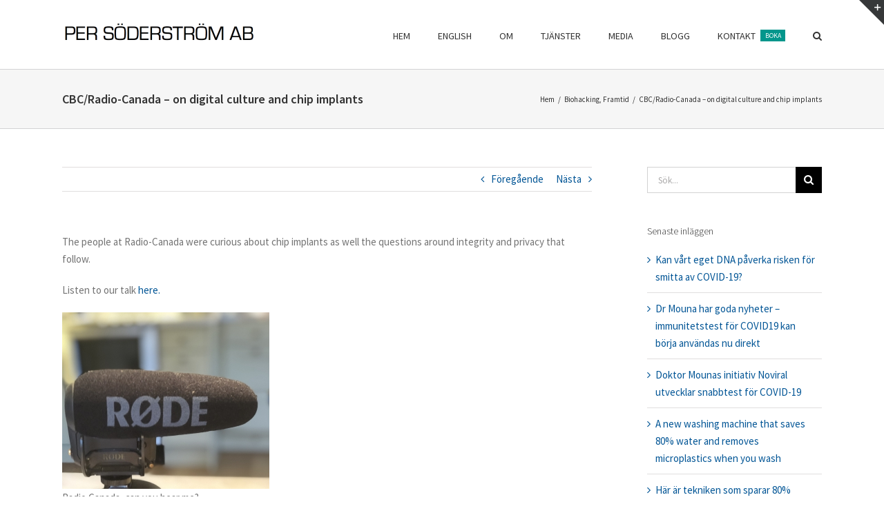

--- FILE ---
content_type: text/html; charset=UTF-8
request_url: https://persod.com/2018/12/05/cbc-radio-canada-on-digital-culture-and-chip-implants/
body_size: 20222
content:
<!DOCTYPE html>
<html class="avada-html-layout-wide avada-html-header-position-top" lang="sv-SE" prefix="og: http://ogp.me/ns# fb: http://ogp.me/ns/fb#">
<head>
	<meta http-equiv="X-UA-Compatible" content="IE=edge" />
	<meta http-equiv="Content-Type" content="text/html; charset=utf-8"/>
	<meta name="viewport" content="width=device-width, initial-scale=1" />
	<meta name='robots' content='index, follow, max-image-preview:large, max-snippet:-1, max-video-preview:-1' />

	<!-- This site is optimized with the Yoast SEO plugin v19.10 - https://yoast.com/wordpress/plugins/seo/ -->
	<title>CBC/Radio-Canada - on digital culture and chip implants - Per Söderström AB</title>
	<link rel="canonical" href="https://persod.com/2018/12/05/cbc-radio-canada-on-digital-culture-and-chip-implants/" />
	<meta property="og:locale" content="sv_SE" />
	<meta property="og:type" content="article" />
	<meta property="og:title" content="CBC/Radio-Canada - on digital culture and chip implants - Per Söderström AB" />
	<meta property="og:description" content="The people at Radio-Canada were curious about chip implants as well the questions around integrity and privacy that follow. Listen to our talk here." />
	<meta property="og:url" content="https://persod.com/2018/12/05/cbc-radio-canada-on-digital-culture-and-chip-implants/" />
	<meta property="og:site_name" content="Per Söderström AB" />
	<meta property="article:publisher" content="https://www.facebook.com/per.soderstrom.90" />
	<meta property="article:published_time" content="2018-12-05T08:02:02+00:00" />
	<meta property="og:image" content="https://persod.com/wp-content/uploads/2018/12/fullsizeoutput_46e8.jpeg" />
	<meta property="og:image:width" content="2860" />
	<meta property="og:image:height" content="2440" />
	<meta property="og:image:type" content="image/jpeg" />
	<meta name="author" content="Per Söderström" />
	<meta name="twitter:card" content="summary_large_image" />
	<meta name="twitter:label1" content="Skriven av" />
	<meta name="twitter:data1" content="Per Söderström" />
	<script type="application/ld+json" class="yoast-schema-graph">{"@context":"https://schema.org","@graph":[{"@type":"WebPage","@id":"https://persod.com/2018/12/05/cbc-radio-canada-on-digital-culture-and-chip-implants/","url":"https://persod.com/2018/12/05/cbc-radio-canada-on-digital-culture-and-chip-implants/","name":"CBC/Radio-Canada - on digital culture and chip implants - Per Söderström AB","isPartOf":{"@id":"https://persod.com/#website"},"primaryImageOfPage":{"@id":"https://persod.com/2018/12/05/cbc-radio-canada-on-digital-culture-and-chip-implants/#primaryimage"},"image":{"@id":"https://persod.com/2018/12/05/cbc-radio-canada-on-digital-culture-and-chip-implants/#primaryimage"},"thumbnailUrl":"https://persod.com/wp-content/uploads/2018/12/fullsizeoutput_46e8.jpeg","datePublished":"2018-12-05T08:02:02+00:00","dateModified":"2018-12-05T08:02:02+00:00","author":{"@id":"https://persod.com/#/schema/person/97918ee955780b3d31994cf87351a1dc"},"breadcrumb":{"@id":"https://persod.com/2018/12/05/cbc-radio-canada-on-digital-culture-and-chip-implants/#breadcrumb"},"inLanguage":"sv-SE","potentialAction":[{"@type":"ReadAction","target":["https://persod.com/2018/12/05/cbc-radio-canada-on-digital-culture-and-chip-implants/"]}]},{"@type":"ImageObject","inLanguage":"sv-SE","@id":"https://persod.com/2018/12/05/cbc-radio-canada-on-digital-culture-and-chip-implants/#primaryimage","url":"https://persod.com/wp-content/uploads/2018/12/fullsizeoutput_46e8.jpeg","contentUrl":"https://persod.com/wp-content/uploads/2018/12/fullsizeoutput_46e8.jpeg","width":2860,"height":2440,"caption":"Radio Canada, can you hear me?"},{"@type":"BreadcrumbList","@id":"https://persod.com/2018/12/05/cbc-radio-canada-on-digital-culture-and-chip-implants/#breadcrumb","itemListElement":[{"@type":"ListItem","position":1,"name":"Hem","item":"https://persod.com/"},{"@type":"ListItem","position":2,"name":"BLOGG","item":"https://persod.com/blogg/"},{"@type":"ListItem","position":3,"name":"CBC/Radio-Canada &#8211; on digital culture and chip implants"}]},{"@type":"WebSite","@id":"https://persod.com/#website","url":"https://persod.com/","name":"Per Söderström AB","description":"Så här långsamt kommer det aldrig att gå","potentialAction":[{"@type":"SearchAction","target":{"@type":"EntryPoint","urlTemplate":"https://persod.com/?s={search_term_string}"},"query-input":"required name=search_term_string"}],"inLanguage":"sv-SE"},{"@type":"Person","@id":"https://persod.com/#/schema/person/97918ee955780b3d31994cf87351a1dc","name":"Per Söderström","image":{"@type":"ImageObject","inLanguage":"sv-SE","@id":"https://persod.com/#/schema/person/image/","url":"https://secure.gravatar.com/avatar/64de45e01c5908137d870b8cad5773ba?s=96&d=mm&r=g","contentUrl":"https://secure.gravatar.com/avatar/64de45e01c5908137d870b8cad5773ba?s=96&d=mm&r=g","caption":"Per Söderström"},"description":"Lång erfarenhet av marknadsföring och -kommunikation. Intresserad av framtidsfrågor - från digitalisering av affären till hur organisationer och företag måste förändras i grunden. Alltid nyfiken.","sameAs":["https://persod.com"],"url":"https://persod.com/author/persod/"}]}</script>
	<!-- / Yoast SEO plugin. -->


<link rel='dns-prefetch' href='//www.google.com' />
<link rel="alternate" type="application/rss+xml" title="Per Söderström AB &raquo; Webbflöde" href="https://persod.com/feed/" />
<link rel="alternate" type="application/rss+xml" title="Per Söderström AB &raquo; kommentarsflöde" href="https://persod.com/comments/feed/" />
		
		
		
				
		<meta property="og:title" content="CBC/Radio-Canada - on digital culture and chip implants"/>
		<meta property="og:type" content="article"/>
		<meta property="og:url" content="https://persod.com/2018/12/05/cbc-radio-canada-on-digital-culture-and-chip-implants/"/>
		<meta property="og:site_name" content="Per Söderström AB"/>
		<meta property="og:description" content="The people at Radio-Canada were curious about chip implants as well the questions around integrity and privacy that follow.

Listen to our talk here.

 Radio Canada, can you hear me?"/>

									<meta property="og:image" content="https://persod.com/wp-content/uploads/2018/12/fullsizeoutput_46e8.jpeg"/>
							<script type="text/javascript">
window._wpemojiSettings = {"baseUrl":"https:\/\/s.w.org\/images\/core\/emoji\/14.0.0\/72x72\/","ext":".png","svgUrl":"https:\/\/s.w.org\/images\/core\/emoji\/14.0.0\/svg\/","svgExt":".svg","source":{"concatemoji":"https:\/\/persod.com\/wp-includes\/js\/wp-emoji-release.min.js?ver=6.1.9"}};
/*! This file is auto-generated */
!function(e,a,t){var n,r,o,i=a.createElement("canvas"),p=i.getContext&&i.getContext("2d");function s(e,t){var a=String.fromCharCode,e=(p.clearRect(0,0,i.width,i.height),p.fillText(a.apply(this,e),0,0),i.toDataURL());return p.clearRect(0,0,i.width,i.height),p.fillText(a.apply(this,t),0,0),e===i.toDataURL()}function c(e){var t=a.createElement("script");t.src=e,t.defer=t.type="text/javascript",a.getElementsByTagName("head")[0].appendChild(t)}for(o=Array("flag","emoji"),t.supports={everything:!0,everythingExceptFlag:!0},r=0;r<o.length;r++)t.supports[o[r]]=function(e){if(p&&p.fillText)switch(p.textBaseline="top",p.font="600 32px Arial",e){case"flag":return s([127987,65039,8205,9895,65039],[127987,65039,8203,9895,65039])?!1:!s([55356,56826,55356,56819],[55356,56826,8203,55356,56819])&&!s([55356,57332,56128,56423,56128,56418,56128,56421,56128,56430,56128,56423,56128,56447],[55356,57332,8203,56128,56423,8203,56128,56418,8203,56128,56421,8203,56128,56430,8203,56128,56423,8203,56128,56447]);case"emoji":return!s([129777,127995,8205,129778,127999],[129777,127995,8203,129778,127999])}return!1}(o[r]),t.supports.everything=t.supports.everything&&t.supports[o[r]],"flag"!==o[r]&&(t.supports.everythingExceptFlag=t.supports.everythingExceptFlag&&t.supports[o[r]]);t.supports.everythingExceptFlag=t.supports.everythingExceptFlag&&!t.supports.flag,t.DOMReady=!1,t.readyCallback=function(){t.DOMReady=!0},t.supports.everything||(n=function(){t.readyCallback()},a.addEventListener?(a.addEventListener("DOMContentLoaded",n,!1),e.addEventListener("load",n,!1)):(e.attachEvent("onload",n),a.attachEvent("onreadystatechange",function(){"complete"===a.readyState&&t.readyCallback()})),(e=t.source||{}).concatemoji?c(e.concatemoji):e.wpemoji&&e.twemoji&&(c(e.twemoji),c(e.wpemoji)))}(window,document,window._wpemojiSettings);
</script>
<style type="text/css">
img.wp-smiley,
img.emoji {
	display: inline !important;
	border: none !important;
	box-shadow: none !important;
	height: 1em !important;
	width: 1em !important;
	margin: 0 0.07em !important;
	vertical-align: -0.1em !important;
	background: none !important;
	padding: 0 !important;
}
</style>
	<link rel='stylesheet' id='classic-theme-styles-css' href='https://persod.com/wp-includes/css/classic-themes.min.css?ver=1' type='text/css' media='all' />
<style id='global-styles-inline-css' type='text/css'>
body{--wp--preset--color--black: #000000;--wp--preset--color--cyan-bluish-gray: #abb8c3;--wp--preset--color--white: #ffffff;--wp--preset--color--pale-pink: #f78da7;--wp--preset--color--vivid-red: #cf2e2e;--wp--preset--color--luminous-vivid-orange: #ff6900;--wp--preset--color--luminous-vivid-amber: #fcb900;--wp--preset--color--light-green-cyan: #7bdcb5;--wp--preset--color--vivid-green-cyan: #00d084;--wp--preset--color--pale-cyan-blue: #8ed1fc;--wp--preset--color--vivid-cyan-blue: #0693e3;--wp--preset--color--vivid-purple: #9b51e0;--wp--preset--gradient--vivid-cyan-blue-to-vivid-purple: linear-gradient(135deg,rgba(6,147,227,1) 0%,rgb(155,81,224) 100%);--wp--preset--gradient--light-green-cyan-to-vivid-green-cyan: linear-gradient(135deg,rgb(122,220,180) 0%,rgb(0,208,130) 100%);--wp--preset--gradient--luminous-vivid-amber-to-luminous-vivid-orange: linear-gradient(135deg,rgba(252,185,0,1) 0%,rgba(255,105,0,1) 100%);--wp--preset--gradient--luminous-vivid-orange-to-vivid-red: linear-gradient(135deg,rgba(255,105,0,1) 0%,rgb(207,46,46) 100%);--wp--preset--gradient--very-light-gray-to-cyan-bluish-gray: linear-gradient(135deg,rgb(238,238,238) 0%,rgb(169,184,195) 100%);--wp--preset--gradient--cool-to-warm-spectrum: linear-gradient(135deg,rgb(74,234,220) 0%,rgb(151,120,209) 20%,rgb(207,42,186) 40%,rgb(238,44,130) 60%,rgb(251,105,98) 80%,rgb(254,248,76) 100%);--wp--preset--gradient--blush-light-purple: linear-gradient(135deg,rgb(255,206,236) 0%,rgb(152,150,240) 100%);--wp--preset--gradient--blush-bordeaux: linear-gradient(135deg,rgb(254,205,165) 0%,rgb(254,45,45) 50%,rgb(107,0,62) 100%);--wp--preset--gradient--luminous-dusk: linear-gradient(135deg,rgb(255,203,112) 0%,rgb(199,81,192) 50%,rgb(65,88,208) 100%);--wp--preset--gradient--pale-ocean: linear-gradient(135deg,rgb(255,245,203) 0%,rgb(182,227,212) 50%,rgb(51,167,181) 100%);--wp--preset--gradient--electric-grass: linear-gradient(135deg,rgb(202,248,128) 0%,rgb(113,206,126) 100%);--wp--preset--gradient--midnight: linear-gradient(135deg,rgb(2,3,129) 0%,rgb(40,116,252) 100%);--wp--preset--duotone--dark-grayscale: url('#wp-duotone-dark-grayscale');--wp--preset--duotone--grayscale: url('#wp-duotone-grayscale');--wp--preset--duotone--purple-yellow: url('#wp-duotone-purple-yellow');--wp--preset--duotone--blue-red: url('#wp-duotone-blue-red');--wp--preset--duotone--midnight: url('#wp-duotone-midnight');--wp--preset--duotone--magenta-yellow: url('#wp-duotone-magenta-yellow');--wp--preset--duotone--purple-green: url('#wp-duotone-purple-green');--wp--preset--duotone--blue-orange: url('#wp-duotone-blue-orange');--wp--preset--font-size--small: 11.25px;--wp--preset--font-size--medium: 20px;--wp--preset--font-size--large: 22.5px;--wp--preset--font-size--x-large: 42px;--wp--preset--font-size--normal: 15px;--wp--preset--font-size--xlarge: 30px;--wp--preset--font-size--huge: 45px;--wp--preset--spacing--20: 0.44rem;--wp--preset--spacing--30: 0.67rem;--wp--preset--spacing--40: 1rem;--wp--preset--spacing--50: 1.5rem;--wp--preset--spacing--60: 2.25rem;--wp--preset--spacing--70: 3.38rem;--wp--preset--spacing--80: 5.06rem;}:where(.is-layout-flex){gap: 0.5em;}body .is-layout-flow > .alignleft{float: left;margin-inline-start: 0;margin-inline-end: 2em;}body .is-layout-flow > .alignright{float: right;margin-inline-start: 2em;margin-inline-end: 0;}body .is-layout-flow > .aligncenter{margin-left: auto !important;margin-right: auto !important;}body .is-layout-constrained > .alignleft{float: left;margin-inline-start: 0;margin-inline-end: 2em;}body .is-layout-constrained > .alignright{float: right;margin-inline-start: 2em;margin-inline-end: 0;}body .is-layout-constrained > .aligncenter{margin-left: auto !important;margin-right: auto !important;}body .is-layout-constrained > :where(:not(.alignleft):not(.alignright):not(.alignfull)){max-width: var(--wp--style--global--content-size);margin-left: auto !important;margin-right: auto !important;}body .is-layout-constrained > .alignwide{max-width: var(--wp--style--global--wide-size);}body .is-layout-flex{display: flex;}body .is-layout-flex{flex-wrap: wrap;align-items: center;}body .is-layout-flex > *{margin: 0;}:where(.wp-block-columns.is-layout-flex){gap: 2em;}.has-black-color{color: var(--wp--preset--color--black) !important;}.has-cyan-bluish-gray-color{color: var(--wp--preset--color--cyan-bluish-gray) !important;}.has-white-color{color: var(--wp--preset--color--white) !important;}.has-pale-pink-color{color: var(--wp--preset--color--pale-pink) !important;}.has-vivid-red-color{color: var(--wp--preset--color--vivid-red) !important;}.has-luminous-vivid-orange-color{color: var(--wp--preset--color--luminous-vivid-orange) !important;}.has-luminous-vivid-amber-color{color: var(--wp--preset--color--luminous-vivid-amber) !important;}.has-light-green-cyan-color{color: var(--wp--preset--color--light-green-cyan) !important;}.has-vivid-green-cyan-color{color: var(--wp--preset--color--vivid-green-cyan) !important;}.has-pale-cyan-blue-color{color: var(--wp--preset--color--pale-cyan-blue) !important;}.has-vivid-cyan-blue-color{color: var(--wp--preset--color--vivid-cyan-blue) !important;}.has-vivid-purple-color{color: var(--wp--preset--color--vivid-purple) !important;}.has-black-background-color{background-color: var(--wp--preset--color--black) !important;}.has-cyan-bluish-gray-background-color{background-color: var(--wp--preset--color--cyan-bluish-gray) !important;}.has-white-background-color{background-color: var(--wp--preset--color--white) !important;}.has-pale-pink-background-color{background-color: var(--wp--preset--color--pale-pink) !important;}.has-vivid-red-background-color{background-color: var(--wp--preset--color--vivid-red) !important;}.has-luminous-vivid-orange-background-color{background-color: var(--wp--preset--color--luminous-vivid-orange) !important;}.has-luminous-vivid-amber-background-color{background-color: var(--wp--preset--color--luminous-vivid-amber) !important;}.has-light-green-cyan-background-color{background-color: var(--wp--preset--color--light-green-cyan) !important;}.has-vivid-green-cyan-background-color{background-color: var(--wp--preset--color--vivid-green-cyan) !important;}.has-pale-cyan-blue-background-color{background-color: var(--wp--preset--color--pale-cyan-blue) !important;}.has-vivid-cyan-blue-background-color{background-color: var(--wp--preset--color--vivid-cyan-blue) !important;}.has-vivid-purple-background-color{background-color: var(--wp--preset--color--vivid-purple) !important;}.has-black-border-color{border-color: var(--wp--preset--color--black) !important;}.has-cyan-bluish-gray-border-color{border-color: var(--wp--preset--color--cyan-bluish-gray) !important;}.has-white-border-color{border-color: var(--wp--preset--color--white) !important;}.has-pale-pink-border-color{border-color: var(--wp--preset--color--pale-pink) !important;}.has-vivid-red-border-color{border-color: var(--wp--preset--color--vivid-red) !important;}.has-luminous-vivid-orange-border-color{border-color: var(--wp--preset--color--luminous-vivid-orange) !important;}.has-luminous-vivid-amber-border-color{border-color: var(--wp--preset--color--luminous-vivid-amber) !important;}.has-light-green-cyan-border-color{border-color: var(--wp--preset--color--light-green-cyan) !important;}.has-vivid-green-cyan-border-color{border-color: var(--wp--preset--color--vivid-green-cyan) !important;}.has-pale-cyan-blue-border-color{border-color: var(--wp--preset--color--pale-cyan-blue) !important;}.has-vivid-cyan-blue-border-color{border-color: var(--wp--preset--color--vivid-cyan-blue) !important;}.has-vivid-purple-border-color{border-color: var(--wp--preset--color--vivid-purple) !important;}.has-vivid-cyan-blue-to-vivid-purple-gradient-background{background: var(--wp--preset--gradient--vivid-cyan-blue-to-vivid-purple) !important;}.has-light-green-cyan-to-vivid-green-cyan-gradient-background{background: var(--wp--preset--gradient--light-green-cyan-to-vivid-green-cyan) !important;}.has-luminous-vivid-amber-to-luminous-vivid-orange-gradient-background{background: var(--wp--preset--gradient--luminous-vivid-amber-to-luminous-vivid-orange) !important;}.has-luminous-vivid-orange-to-vivid-red-gradient-background{background: var(--wp--preset--gradient--luminous-vivid-orange-to-vivid-red) !important;}.has-very-light-gray-to-cyan-bluish-gray-gradient-background{background: var(--wp--preset--gradient--very-light-gray-to-cyan-bluish-gray) !important;}.has-cool-to-warm-spectrum-gradient-background{background: var(--wp--preset--gradient--cool-to-warm-spectrum) !important;}.has-blush-light-purple-gradient-background{background: var(--wp--preset--gradient--blush-light-purple) !important;}.has-blush-bordeaux-gradient-background{background: var(--wp--preset--gradient--blush-bordeaux) !important;}.has-luminous-dusk-gradient-background{background: var(--wp--preset--gradient--luminous-dusk) !important;}.has-pale-ocean-gradient-background{background: var(--wp--preset--gradient--pale-ocean) !important;}.has-electric-grass-gradient-background{background: var(--wp--preset--gradient--electric-grass) !important;}.has-midnight-gradient-background{background: var(--wp--preset--gradient--midnight) !important;}.has-small-font-size{font-size: var(--wp--preset--font-size--small) !important;}.has-medium-font-size{font-size: var(--wp--preset--font-size--medium) !important;}.has-large-font-size{font-size: var(--wp--preset--font-size--large) !important;}.has-x-large-font-size{font-size: var(--wp--preset--font-size--x-large) !important;}
.wp-block-navigation a:where(:not(.wp-element-button)){color: inherit;}
:where(.wp-block-columns.is-layout-flex){gap: 2em;}
.wp-block-pullquote{font-size: 1.5em;line-height: 1.6;}
</style>
<link rel='stylesheet' id='fusion-dynamic-css-css' href='https://persod.com/wp-content/uploads/fusion-styles/43ea63e11b49e4e1d3e91de687953a03.min.css?ver=3.8.2' type='text/css' media='all' />
<script type='text/javascript' src='https://persod.com/wp-includes/js/jquery/jquery.min.js?ver=3.6.1' id='jquery-core-js'></script>
<script type='text/javascript' src='https://persod.com/wp-includes/js/jquery/jquery-migrate.min.js?ver=3.3.2' id='jquery-migrate-js'></script>
<link rel="https://api.w.org/" href="https://persod.com/wp-json/" /><link rel="alternate" type="application/json" href="https://persod.com/wp-json/wp/v2/posts/12815" /><link rel="EditURI" type="application/rsd+xml" title="RSD" href="https://persod.com/xmlrpc.php?rsd" />
<link rel="wlwmanifest" type="application/wlwmanifest+xml" href="https://persod.com/wp-includes/wlwmanifest.xml" />
<meta name="generator" content="WordPress 6.1.9" />
<link rel='shortlink' href='https://persod.com/?p=12815' />
<link rel="alternate" type="application/json+oembed" href="https://persod.com/wp-json/oembed/1.0/embed?url=https%3A%2F%2Fpersod.com%2F2018%2F12%2F05%2Fcbc-radio-canada-on-digital-culture-and-chip-implants%2F" />
<link rel="alternate" type="text/xml+oembed" href="https://persod.com/wp-json/oembed/1.0/embed?url=https%3A%2F%2Fpersod.com%2F2018%2F12%2F05%2Fcbc-radio-canada-on-digital-culture-and-chip-implants%2F&#038;format=xml" />
<style type="text/css" id="css-fb-visibility">@media screen and (max-width: 640px){.fusion-no-small-visibility{display:none !important;}body .sm-text-align-center{text-align:center !important;}body .sm-text-align-left{text-align:left !important;}body .sm-text-align-right{text-align:right !important;}body .sm-flex-align-center{justify-content:center !important;}body .sm-flex-align-flex-start{justify-content:flex-start !important;}body .sm-flex-align-flex-end{justify-content:flex-end !important;}body .sm-mx-auto{margin-left:auto !important;margin-right:auto !important;}body .sm-ml-auto{margin-left:auto !important;}body .sm-mr-auto{margin-right:auto !important;}body .fusion-absolute-position-small{position:absolute;top:auto;width:100%;}.awb-sticky.awb-sticky-small{ position: sticky; top: var(--awb-sticky-offset,0); }}@media screen and (min-width: 641px) and (max-width: 1024px){.fusion-no-medium-visibility{display:none !important;}body .md-text-align-center{text-align:center !important;}body .md-text-align-left{text-align:left !important;}body .md-text-align-right{text-align:right !important;}body .md-flex-align-center{justify-content:center !important;}body .md-flex-align-flex-start{justify-content:flex-start !important;}body .md-flex-align-flex-end{justify-content:flex-end !important;}body .md-mx-auto{margin-left:auto !important;margin-right:auto !important;}body .md-ml-auto{margin-left:auto !important;}body .md-mr-auto{margin-right:auto !important;}body .fusion-absolute-position-medium{position:absolute;top:auto;width:100%;}.awb-sticky.awb-sticky-medium{ position: sticky; top: var(--awb-sticky-offset,0); }}@media screen and (min-width: 1025px){.fusion-no-large-visibility{display:none !important;}body .lg-text-align-center{text-align:center !important;}body .lg-text-align-left{text-align:left !important;}body .lg-text-align-right{text-align:right !important;}body .lg-flex-align-center{justify-content:center !important;}body .lg-flex-align-flex-start{justify-content:flex-start !important;}body .lg-flex-align-flex-end{justify-content:flex-end !important;}body .lg-mx-auto{margin-left:auto !important;margin-right:auto !important;}body .lg-ml-auto{margin-left:auto !important;}body .lg-mr-auto{margin-right:auto !important;}body .fusion-absolute-position-large{position:absolute;top:auto;width:100%;}.awb-sticky.awb-sticky-large{ position: sticky; top: var(--awb-sticky-offset,0); }}</style><link rel="icon" href="https://persod.com/wp-content/uploads/2018/05/cropped-Per-Soderstrom-Profile-32x32.jpg" sizes="32x32" />
<link rel="icon" href="https://persod.com/wp-content/uploads/2018/05/cropped-Per-Soderstrom-Profile-192x192.jpg" sizes="192x192" />
<link rel="apple-touch-icon" href="https://persod.com/wp-content/uploads/2018/05/cropped-Per-Soderstrom-Profile-180x180.jpg" />
<meta name="msapplication-TileImage" content="https://persod.com/wp-content/uploads/2018/05/cropped-Per-Soderstrom-Profile-270x270.jpg" />
		<script type="text/javascript">
			var doc = document.documentElement;
			doc.setAttribute( 'data-useragent', navigator.userAgent );
		</script>
		
	<script>
  (function(i,s,o,g,r,a,m){i['GoogleAnalyticsObject']=r;i[r]=i[r]||function(){
  (i[r].q=i[r].q||[]).push(arguments)},i[r].l=1*new Date();a=s.createElement(o),
  m=s.getElementsByTagName(o)[0];a.async=1;a.src=g;m.parentNode.insertBefore(a,m)
  })(window,document,'script','https://www.google-analytics.com/analytics.js','ga');

  ga('create', 'UA-102911169-1', 'auto');
  ga('send', 'pageview');

</script></head>

<body data-rsssl=1 class="post-template-default single single-post postid-12815 single-format-standard fusion-image-hovers fusion-pagination-sizing fusion-button_type-flat fusion-button_span-no fusion-button_gradient-linear avada-image-rollover-circle-yes avada-image-rollover-yes avada-image-rollover-direction-left fusion-body ltr fusion-sticky-header no-tablet-sticky-header no-mobile-sticky-header no-mobile-slidingbar avada-has-rev-slider-styles fusion-disable-outline fusion-sub-menu-fade mobile-logo-pos-left layout-wide-mode avada-has-boxed-modal-shadow-none layout-scroll-offset-full avada-has-zero-margin-offset-top has-sidebar fusion-top-header menu-text-align-left mobile-menu-design-modern fusion-show-pagination-text fusion-header-layout-v1 avada-responsive avada-footer-fx-none avada-menu-highlight-style-bar fusion-search-form-classic fusion-main-menu-search-dropdown fusion-avatar-square avada-dropdown-styles avada-blog-layout-medium avada-blog-archive-layout-medium avada-header-shadow-no avada-menu-icon-position-left avada-has-megamenu-shadow avada-has-mainmenu-dropdown-divider avada-has-main-nav-search-icon avada-has-breadcrumb-mobile-hidden avada-has-titlebar-bar_and_content avada-has-slidingbar-widgets avada-has-slidingbar-position-top avada-slidingbar-toggle-style-triangle avada-has-pagination-padding avada-flyout-menu-direction-fade avada-ec-views-v1" data-awb-post-id="12815">
	<svg xmlns="http://www.w3.org/2000/svg" viewBox="0 0 0 0" width="0" height="0" focusable="false" role="none" style="visibility: hidden; position: absolute; left: -9999px; overflow: hidden;" ><defs><filter id="wp-duotone-dark-grayscale"><feColorMatrix color-interpolation-filters="sRGB" type="matrix" values=" .299 .587 .114 0 0 .299 .587 .114 0 0 .299 .587 .114 0 0 .299 .587 .114 0 0 " /><feComponentTransfer color-interpolation-filters="sRGB" ><feFuncR type="table" tableValues="0 0.49803921568627" /><feFuncG type="table" tableValues="0 0.49803921568627" /><feFuncB type="table" tableValues="0 0.49803921568627" /><feFuncA type="table" tableValues="1 1" /></feComponentTransfer><feComposite in2="SourceGraphic" operator="in" /></filter></defs></svg><svg xmlns="http://www.w3.org/2000/svg" viewBox="0 0 0 0" width="0" height="0" focusable="false" role="none" style="visibility: hidden; position: absolute; left: -9999px; overflow: hidden;" ><defs><filter id="wp-duotone-grayscale"><feColorMatrix color-interpolation-filters="sRGB" type="matrix" values=" .299 .587 .114 0 0 .299 .587 .114 0 0 .299 .587 .114 0 0 .299 .587 .114 0 0 " /><feComponentTransfer color-interpolation-filters="sRGB" ><feFuncR type="table" tableValues="0 1" /><feFuncG type="table" tableValues="0 1" /><feFuncB type="table" tableValues="0 1" /><feFuncA type="table" tableValues="1 1" /></feComponentTransfer><feComposite in2="SourceGraphic" operator="in" /></filter></defs></svg><svg xmlns="http://www.w3.org/2000/svg" viewBox="0 0 0 0" width="0" height="0" focusable="false" role="none" style="visibility: hidden; position: absolute; left: -9999px; overflow: hidden;" ><defs><filter id="wp-duotone-purple-yellow"><feColorMatrix color-interpolation-filters="sRGB" type="matrix" values=" .299 .587 .114 0 0 .299 .587 .114 0 0 .299 .587 .114 0 0 .299 .587 .114 0 0 " /><feComponentTransfer color-interpolation-filters="sRGB" ><feFuncR type="table" tableValues="0.54901960784314 0.98823529411765" /><feFuncG type="table" tableValues="0 1" /><feFuncB type="table" tableValues="0.71764705882353 0.25490196078431" /><feFuncA type="table" tableValues="1 1" /></feComponentTransfer><feComposite in2="SourceGraphic" operator="in" /></filter></defs></svg><svg xmlns="http://www.w3.org/2000/svg" viewBox="0 0 0 0" width="0" height="0" focusable="false" role="none" style="visibility: hidden; position: absolute; left: -9999px; overflow: hidden;" ><defs><filter id="wp-duotone-blue-red"><feColorMatrix color-interpolation-filters="sRGB" type="matrix" values=" .299 .587 .114 0 0 .299 .587 .114 0 0 .299 .587 .114 0 0 .299 .587 .114 0 0 " /><feComponentTransfer color-interpolation-filters="sRGB" ><feFuncR type="table" tableValues="0 1" /><feFuncG type="table" tableValues="0 0.27843137254902" /><feFuncB type="table" tableValues="0.5921568627451 0.27843137254902" /><feFuncA type="table" tableValues="1 1" /></feComponentTransfer><feComposite in2="SourceGraphic" operator="in" /></filter></defs></svg><svg xmlns="http://www.w3.org/2000/svg" viewBox="0 0 0 0" width="0" height="0" focusable="false" role="none" style="visibility: hidden; position: absolute; left: -9999px; overflow: hidden;" ><defs><filter id="wp-duotone-midnight"><feColorMatrix color-interpolation-filters="sRGB" type="matrix" values=" .299 .587 .114 0 0 .299 .587 .114 0 0 .299 .587 .114 0 0 .299 .587 .114 0 0 " /><feComponentTransfer color-interpolation-filters="sRGB" ><feFuncR type="table" tableValues="0 0" /><feFuncG type="table" tableValues="0 0.64705882352941" /><feFuncB type="table" tableValues="0 1" /><feFuncA type="table" tableValues="1 1" /></feComponentTransfer><feComposite in2="SourceGraphic" operator="in" /></filter></defs></svg><svg xmlns="http://www.w3.org/2000/svg" viewBox="0 0 0 0" width="0" height="0" focusable="false" role="none" style="visibility: hidden; position: absolute; left: -9999px; overflow: hidden;" ><defs><filter id="wp-duotone-magenta-yellow"><feColorMatrix color-interpolation-filters="sRGB" type="matrix" values=" .299 .587 .114 0 0 .299 .587 .114 0 0 .299 .587 .114 0 0 .299 .587 .114 0 0 " /><feComponentTransfer color-interpolation-filters="sRGB" ><feFuncR type="table" tableValues="0.78039215686275 1" /><feFuncG type="table" tableValues="0 0.94901960784314" /><feFuncB type="table" tableValues="0.35294117647059 0.47058823529412" /><feFuncA type="table" tableValues="1 1" /></feComponentTransfer><feComposite in2="SourceGraphic" operator="in" /></filter></defs></svg><svg xmlns="http://www.w3.org/2000/svg" viewBox="0 0 0 0" width="0" height="0" focusable="false" role="none" style="visibility: hidden; position: absolute; left: -9999px; overflow: hidden;" ><defs><filter id="wp-duotone-purple-green"><feColorMatrix color-interpolation-filters="sRGB" type="matrix" values=" .299 .587 .114 0 0 .299 .587 .114 0 0 .299 .587 .114 0 0 .299 .587 .114 0 0 " /><feComponentTransfer color-interpolation-filters="sRGB" ><feFuncR type="table" tableValues="0.65098039215686 0.40392156862745" /><feFuncG type="table" tableValues="0 1" /><feFuncB type="table" tableValues="0.44705882352941 0.4" /><feFuncA type="table" tableValues="1 1" /></feComponentTransfer><feComposite in2="SourceGraphic" operator="in" /></filter></defs></svg><svg xmlns="http://www.w3.org/2000/svg" viewBox="0 0 0 0" width="0" height="0" focusable="false" role="none" style="visibility: hidden; position: absolute; left: -9999px; overflow: hidden;" ><defs><filter id="wp-duotone-blue-orange"><feColorMatrix color-interpolation-filters="sRGB" type="matrix" values=" .299 .587 .114 0 0 .299 .587 .114 0 0 .299 .587 .114 0 0 .299 .587 .114 0 0 " /><feComponentTransfer color-interpolation-filters="sRGB" ><feFuncR type="table" tableValues="0.098039215686275 1" /><feFuncG type="table" tableValues="0 0.66274509803922" /><feFuncB type="table" tableValues="0.84705882352941 0.41960784313725" /><feFuncA type="table" tableValues="1 1" /></feComponentTransfer><feComposite in2="SourceGraphic" operator="in" /></filter></defs></svg>	<a class="skip-link screen-reader-text" href="#content">Fortsätt till innehållet</a>

	<div id="boxed-wrapper">
		<div class="fusion-sides-frame"></div>
		<div id="wrapper" class="fusion-wrapper">
			<div id="home" style="position:relative;top:-1px;"></div>
			
				
			<header class="fusion-header-wrapper">
				<div class="fusion-header-v1 fusion-logo-alignment fusion-logo-left fusion-sticky-menu- fusion-sticky-logo- fusion-mobile-logo-  fusion-mobile-menu-design-modern">
					<div class="fusion-header-sticky-height"></div>
<div class="fusion-header">
	<div class="fusion-row">
					<div class="fusion-logo" data-margin-top="31px" data-margin-bottom="31px" data-margin-left="0px" data-margin-right="0px">
			<a class="fusion-logo-link"  href="https://persod.com/" >

						<!-- standard logo -->
			<img src="https://persod.com/wp-content/uploads/2018/07/per-soderstrom-ab-e1530470435698.png" srcset="https://persod.com/wp-content/uploads/2018/07/per-soderstrom-ab-e1530470435698.png 1x, https://persod.com/wp-content/uploads/2018/07/per-soderstrom-ab-e1530470435698.png 2x" width="564" height="66" style="max-height:66px;height:auto;" alt="Per Söderström AB Logotyp" data-retina_logo_url="https://persod.com/wp-content/uploads/2018/07/per-soderstrom-ab-e1530470435698.png" class="fusion-standard-logo" />

			
					</a>
		</div>		<nav class="fusion-main-menu" aria-label="Huvudmeny"><ul id="menu-huvudmeny" class="fusion-menu"><li  id="menu-item-11916"  class="menu-item menu-item-type-post_type menu-item-object-page menu-item-home menu-item-11916"  data-item-id="11916"><a  href="https://persod.com/" class="fusion-bar-highlight"><span class="menu-text">HEM</span></a></li><li  id="menu-item-14351"  class="menu-item menu-item-type-post_type menu-item-object-page menu-item-14351"  data-item-id="14351"><a  href="https://persod.com/about/" class="fusion-bar-highlight"><span class="menu-text">ENGLISH</span></a></li><li  id="menu-item-11915"  class="menu-item menu-item-type-post_type menu-item-object-page menu-item-11915"  data-item-id="11915"><a  href="https://persod.com/om/" class="fusion-bar-highlight"><span class="menu-text">OM</span></a></li><li  id="menu-item-11914"  class="menu-item menu-item-type-post_type menu-item-object-page menu-item-has-children menu-item-11914 fusion-dropdown-menu"  data-item-id="11914"><a  href="https://persod.com/tjanster/" class="fusion-bar-highlight"><span class="menu-text">TJÄNSTER</span></a><ul class="sub-menu"><li  id="menu-item-14987"  class="menu-item menu-item-type-custom menu-item-object-custom menu-item-14987 fusion-dropdown-submenu" ><a  href="https://persod.com/tjanster/#biohacking" class="fusion-bar-highlight"><span>BIOHACKING &#038; HÄLSA</span></a></li><li  id="menu-item-14988"  class="menu-item menu-item-type-custom menu-item-object-custom menu-item-14988 fusion-dropdown-submenu" ><a  href="https://persod.com/tjanster/#foredrag" class="fusion-bar-highlight"><span>UTBILDNING &#038; FÖREDRAG</span></a></li><li  id="menu-item-14989"  class="menu-item menu-item-type-custom menu-item-object-custom menu-item-14989 fusion-dropdown-submenu" ><a  href="https://persod.com/tjanster/#framtidsfragor" class="fusion-bar-highlight"><span>FRAMTIDSFRÅGOR</span></a></li><li  id="menu-item-14990"  class="menu-item menu-item-type-custom menu-item-object-custom menu-item-14990 fusion-dropdown-submenu" ><a  href="https://persod.com/tjanster/#kulturprojekt" class="fusion-bar-highlight"><span>KULTURPROJEKT</span></a></li></ul></li><li  id="menu-item-14326"  class="menu-item menu-item-type-custom menu-item-object-custom menu-item-has-children menu-item-14326 fusion-dropdown-menu"  data-item-id="14326"><a  href="#" class="fusion-bar-highlight"><span class="menu-text">MEDIA</span></a><ul class="sub-menu"><li  id="menu-item-12593"  class="menu-item menu-item-type-post_type menu-item-object-page menu-item-12593 fusion-dropdown-submenu" ><a  href="https://persod.com/press/" class="fusion-bar-highlight"><span>PRESS</span></a></li></ul></li><li  id="menu-item-11912"  class="menu-item menu-item-type-post_type menu-item-object-page current_page_parent menu-item-11912"  data-item-id="11912"><a  href="https://persod.com/blogg/" class="fusion-bar-highlight"><span class="menu-text">BLOGG</span></a></li><li  id="menu-item-11917"  class="menu-item menu-item-type-post_type menu-item-object-page menu-item-11917"  data-item-id="11917"><a  href="https://persod.com/kontakt/" class="fusion-bar-highlight fusion-has-highlight-label"><span class="menu-text">KONTAKT<span class="fusion-menu-highlight-label" style="background-color:#03968c;color:#ffffff;">BOKA</span></span></a></li><li class="fusion-custom-menu-item fusion-main-menu-search"><a class="fusion-main-menu-icon fusion-bar-highlight" href="#" aria-label="Sök" data-title="Sök" title="Sök" role="button" aria-expanded="false"></a><div class="fusion-custom-menu-item-contents">		<form role="search" class="searchform fusion-search-form  fusion-search-form-classic" method="get" action="https://persod.com/">
			<div class="fusion-search-form-content">

				
				<div class="fusion-search-field search-field">
					<label><span class="screen-reader-text">Sök efter:</span>
													<input type="search" value="" name="s" class="s" placeholder="Sök..." required aria-required="true" aria-label="Sök..."/>
											</label>
				</div>
				<div class="fusion-search-button search-button">
					<input type="submit" class="fusion-search-submit searchsubmit" aria-label="Sök" value="&#xf002;" />
									</div>

				
			</div>


			
		</form>
		</div></li></ul></nav><div class="fusion-mobile-navigation"><ul id="menu-huvudmeny-1" class="fusion-mobile-menu"><li   class="menu-item menu-item-type-post_type menu-item-object-page menu-item-home menu-item-11916"  data-item-id="11916"><a  href="https://persod.com/" class="fusion-bar-highlight"><span class="menu-text">HEM</span></a></li><li   class="menu-item menu-item-type-post_type menu-item-object-page menu-item-14351"  data-item-id="14351"><a  href="https://persod.com/about/" class="fusion-bar-highlight"><span class="menu-text">ENGLISH</span></a></li><li   class="menu-item menu-item-type-post_type menu-item-object-page menu-item-11915"  data-item-id="11915"><a  href="https://persod.com/om/" class="fusion-bar-highlight"><span class="menu-text">OM</span></a></li><li   class="menu-item menu-item-type-post_type menu-item-object-page menu-item-has-children menu-item-11914 fusion-dropdown-menu"  data-item-id="11914"><a  href="https://persod.com/tjanster/" class="fusion-bar-highlight"><span class="menu-text">TJÄNSTER</span></a><ul class="sub-menu"><li   class="menu-item menu-item-type-custom menu-item-object-custom menu-item-14987 fusion-dropdown-submenu" ><a  href="https://persod.com/tjanster/#biohacking" class="fusion-bar-highlight"><span>BIOHACKING &#038; HÄLSA</span></a></li><li   class="menu-item menu-item-type-custom menu-item-object-custom menu-item-14988 fusion-dropdown-submenu" ><a  href="https://persod.com/tjanster/#foredrag" class="fusion-bar-highlight"><span>UTBILDNING &#038; FÖREDRAG</span></a></li><li   class="menu-item menu-item-type-custom menu-item-object-custom menu-item-14989 fusion-dropdown-submenu" ><a  href="https://persod.com/tjanster/#framtidsfragor" class="fusion-bar-highlight"><span>FRAMTIDSFRÅGOR</span></a></li><li   class="menu-item menu-item-type-custom menu-item-object-custom menu-item-14990 fusion-dropdown-submenu" ><a  href="https://persod.com/tjanster/#kulturprojekt" class="fusion-bar-highlight"><span>KULTURPROJEKT</span></a></li></ul></li><li   class="menu-item menu-item-type-custom menu-item-object-custom menu-item-has-children menu-item-14326 fusion-dropdown-menu"  data-item-id="14326"><a  href="#" class="fusion-bar-highlight"><span class="menu-text">MEDIA</span></a><ul class="sub-menu"><li   class="menu-item menu-item-type-post_type menu-item-object-page menu-item-12593 fusion-dropdown-submenu" ><a  href="https://persod.com/press/" class="fusion-bar-highlight"><span>PRESS</span></a></li></ul></li><li   class="menu-item menu-item-type-post_type menu-item-object-page current_page_parent menu-item-11912"  data-item-id="11912"><a  href="https://persod.com/blogg/" class="fusion-bar-highlight"><span class="menu-text">BLOGG</span></a></li><li   class="menu-item menu-item-type-post_type menu-item-object-page menu-item-11917"  data-item-id="11917"><a  href="https://persod.com/kontakt/" class="fusion-bar-highlight fusion-has-highlight-label"><span class="menu-text">KONTAKT<span class="fusion-menu-highlight-label" style="background-color:#03968c;color:#ffffff;">BOKA</span></span></a></li></ul></div>	<div class="fusion-mobile-menu-icons">
							<a href="#" class="fusion-icon awb-icon-bars" aria-label="Växla mobilmeny" aria-expanded="false"></a>
		
		
		
			</div>

<nav class="fusion-mobile-nav-holder fusion-mobile-menu-text-align-left" aria-label="Huvudmeny mobil"></nav>

					</div>
</div>
				</div>
				<div class="fusion-clearfix"></div>
			</header>
							
						<div id="sliders-container" class="fusion-slider-visibility">
					</div>
				
				
			
			<section class="avada-page-titlebar-wrapper" aria-label="Rubrikfält">
	<div class="fusion-page-title-bar fusion-page-title-bar-none fusion-page-title-bar-left">
		<div class="fusion-page-title-row">
			<div class="fusion-page-title-wrapper">
				<div class="fusion-page-title-captions">

																							<h1 class="entry-title">CBC/Radio-Canada &#8211; on digital culture and chip implants</h1>

											
					
				</div>

															<div class="fusion-page-title-secondary">
							<div class="fusion-breadcrumbs"><span class="fusion-breadcrumb-item"><a href="https://persod.com" class="fusion-breadcrumb-link"><span >Hem</span></a></span><span class="fusion-breadcrumb-sep">/</span><span class="fusion-breadcrumb-item"><a href="https://persod.com/category/biohacking/" class="fusion-breadcrumb-link"><span >Biohacking</span></a></span>, <span class="fusion-breadcrumb-item"><a href="https://persod.com/category/framtid/" class="fusion-breadcrumb-link"><span >Framtid</span></a></span><span class="fusion-breadcrumb-sep">/</span><span class="fusion-breadcrumb-item"><span  class="breadcrumb-leaf">CBC/Radio-Canada &#8211; on digital culture and chip implants</span></span></div>						</div>
									
			</div>
		</div>
	</div>
</section>

						<main id="main" class="clearfix ">
				<div class="fusion-row" style="">

<section id="content" style="float: left;">
			<div class="single-navigation clearfix">
			<a href="https://persod.com/2018/12/02/robot-transport-hem-till-dorren/" rel="prev">Föregående</a>			<a href="https://persod.com/2018/12/11/nano-en-dvarg-med-jattars-styrka/" rel="next">Nästa</a>		</div>
	
					<article id="post-12815" class="post post-12815 type-post status-publish format-standard has-post-thumbnail hentry category-biohacking category-framtid">
										<span class="entry-title" style="display: none;">CBC/Radio-Canada &#8211; on digital culture and chip implants</span>
			
				
						<div class="post-content">
				<p>The people at Radio-Canada were curious about chip implants as well the questions around integrity and privacy that follow.</p>
<p>Listen to our talk <a href="https://www.cbc.ca/radio/spark/sweden-s-digital-culture-is-making-implanted-microchips-more-common-1.4927740">here.</a></p>
<div id="attachment_12816" style="width: 310px" class="wp-caption alignnone"><img aria-describedby="caption-attachment-12816" decoding="async" class="size-medium wp-image-12816" src="https://persod.com/wp-content/uploads/2018/12/fullsizeoutput_46e8-300x256.jpeg" alt="" width="300" height="256" srcset="https://persod.com/wp-content/uploads/2018/12/fullsizeoutput_46e8-200x171.jpeg 200w, https://persod.com/wp-content/uploads/2018/12/fullsizeoutput_46e8-300x256.jpeg 300w, https://persod.com/wp-content/uploads/2018/12/fullsizeoutput_46e8-400x341.jpeg 400w, https://persod.com/wp-content/uploads/2018/12/fullsizeoutput_46e8-600x512.jpeg 600w, https://persod.com/wp-content/uploads/2018/12/fullsizeoutput_46e8-768x655.jpeg 768w, https://persod.com/wp-content/uploads/2018/12/fullsizeoutput_46e8-800x683.jpeg 800w, https://persod.com/wp-content/uploads/2018/12/fullsizeoutput_46e8-1024x874.jpeg 1024w, https://persod.com/wp-content/uploads/2018/12/fullsizeoutput_46e8-1200x1024.jpeg 1200w" sizes="(max-width: 300px) 100vw, 300px" /><p id="caption-attachment-12816" class="wp-caption-text">Radio Canada, can you hear me?</p></div>
							</div>

												<div class="fusion-meta-info"><div class="fusion-meta-info-wrapper">Av <span class="vcard"><span class="fn"><a href="https://persod.com/author/persod/" title="Inlägg av Per Söderström" rel="author">Per Söderström</a></span></span><span class="fusion-inline-sep">|</span><span class="updated rich-snippet-hidden">2018-12-05T09:02:02+01:00</span><span>december 5th, 2018</span><span class="fusion-inline-sep">|</span>Kategorier: <a href="https://persod.com/category/biohacking/" rel="category tag">Biohacking</a>, <a href="https://persod.com/category/framtid/" rel="category tag">Framtid</a><span class="fusion-inline-sep">|</span><span class="fusion-comments"><span>Kommentarer inaktiverade<span class="screen-reader-text"> för CBC/Radio-Canada &#8211; on digital culture and chip implants</span></span></span></div></div>													<div class="fusion-sharing-box fusion-theme-sharing-box fusion-single-sharing-box">
		<h4>Share This Story, Choose Your Platform!</h4>
		<div class="fusion-social-networks boxed-icons"><div class="fusion-social-networks-wrapper"><a  class="fusion-social-network-icon fusion-tooltip fusion-facebook awb-icon-facebook" style="color:var(--sharing_social_links_icon_color);background-color:var(--sharing_social_links_box_color);border-color:var(--sharing_social_links_box_color);" data-placement="top" data-title="Facebook" data-toggle="tooltip" title="Facebook" href="https://www.facebook.com/sharer.php?u=https%3A%2F%2Fpersod.com%2F2018%2F12%2F05%2Fcbc-radio-canada-on-digital-culture-and-chip-implants%2F&amp;t=CBC%2FRadio-Canada%20%E2%80%93%20on%20digital%20culture%20and%20chip%20implants" target="_blank" rel="noreferrer"><span class="screen-reader-text">Facebook</span></a><a  class="fusion-social-network-icon fusion-tooltip fusion-twitter awb-icon-twitter" style="color:var(--sharing_social_links_icon_color);background-color:var(--sharing_social_links_box_color);border-color:var(--sharing_social_links_box_color);" data-placement="top" data-title="Twitter" data-toggle="tooltip" title="Twitter" href="https://twitter.com/share?url=https%3A%2F%2Fpersod.com%2F2018%2F12%2F05%2Fcbc-radio-canada-on-digital-culture-and-chip-implants%2F&amp;text=CBC%2FRadio-Canada%20%E2%80%93%20on%20digital%20culture%20and%20chip%20implants" target="_blank" rel="noopener noreferrer"><span class="screen-reader-text">Twitter</span></a><a  class="fusion-social-network-icon fusion-tooltip fusion-reddit awb-icon-reddit" style="color:var(--sharing_social_links_icon_color);background-color:var(--sharing_social_links_box_color);border-color:var(--sharing_social_links_box_color);" data-placement="top" data-title="Reddit" data-toggle="tooltip" title="Reddit" href="https://reddit.com/submit?url=https://persod.com/2018/12/05/cbc-radio-canada-on-digital-culture-and-chip-implants/&amp;title=CBC%2FRadio-Canada%20%E2%80%93%20on%20digital%20culture%20and%20chip%20implants" target="_blank" rel="noopener noreferrer"><span class="screen-reader-text">Reddit</span></a><a  class="fusion-social-network-icon fusion-tooltip fusion-linkedin awb-icon-linkedin" style="color:var(--sharing_social_links_icon_color);background-color:var(--sharing_social_links_box_color);border-color:var(--sharing_social_links_box_color);" data-placement="top" data-title="LinkedIn" data-toggle="tooltip" title="LinkedIn" href="https://www.linkedin.com/shareArticle?mini=true&amp;url=https%3A%2F%2Fpersod.com%2F2018%2F12%2F05%2Fcbc-radio-canada-on-digital-culture-and-chip-implants%2F&amp;title=CBC%2FRadio-Canada%20%E2%80%93%20on%20digital%20culture%20and%20chip%20implants&amp;summary=The%20people%20at%20Radio-Canada%20were%20curious%20about%20chip%20implants%20as%20well%20the%20questions%20around%20integrity%20and%20privacy%20that%20follow.%0D%0A%0D%0AListen%20to%20our%20talk%20here.%0D%0A%0D%0A%20Radio%20Canada%2C%20can%20you%20hear%20me%3F" target="_blank" rel="noopener noreferrer"><span class="screen-reader-text">LinkedIn</span></a><a  class="fusion-social-network-icon fusion-tooltip fusion-pinterest awb-icon-pinterest fusion-last-social-icon" style="color:var(--sharing_social_links_icon_color);background-color:var(--sharing_social_links_box_color);border-color:var(--sharing_social_links_box_color);" data-placement="top" data-title="Pinterest" data-toggle="tooltip" title="Pinterest" href="https://pinterest.com/pin/create/button/?url=https%3A%2F%2Fpersod.com%2F2018%2F12%2F05%2Fcbc-radio-canada-on-digital-culture-and-chip-implants%2F&amp;description=The%20people%20at%20Radio-Canada%20were%20curious%20about%20chip%20implants%20as%20well%20the%20questions%20around%20integrity%20and%20privacy%20that%20follow.%0D%0A%0D%0AListen%20to%20our%20talk%20here.%0D%0A%0D%0A%20Radio%20Canada%2C%20can%20you%20hear%20me%3F&amp;media=https%3A%2F%2Fpersod.com%2Fwp-content%2Fuploads%2F2018%2F12%2Ffullsizeoutput_46e8.jpeg" target="_blank" rel="noopener noreferrer"><span class="screen-reader-text">Pinterest</span></a><div class="fusion-clearfix"></div></div></div>	</div>
														<section class="about-author">
																						<div class="fusion-title fusion-title-size-three sep-double sep-solid" style="margin-top:0px;margin-bottom:30px;">
					<h3 class="title-heading-left" style="margin:0;">
						Om författaren: 						<a href="https://persod.com/author/persod/" title="Inlägg av Per Söderström" rel="author">Per Söderström</a>																	</h3>
					<span class="awb-title-spacer"></span>
					<div class="title-sep-container">
						<div class="title-sep sep-double sep-solid"></div>
					</div>
				</div>
										<div class="about-author-container">
							<div class="avatar">
								<img alt='' src='https://secure.gravatar.com/avatar/64de45e01c5908137d870b8cad5773ba?s=72&#038;d=mm&#038;r=g' srcset='https://secure.gravatar.com/avatar/64de45e01c5908137d870b8cad5773ba?s=144&#038;d=mm&#038;r=g 2x' class='avatar avatar-72 photo' height='72' width='72' decoding='async'/>							</div>
							<div class="description">
								Lång erfarenhet av marknadsföring och -kommunikation. Intresserad av framtidsfrågor - från digitalisering av affären till hur organisationer och företag måste förändras i grunden.
Alltid nyfiken.							</div>
						</div>
					</section>
								<section class="related-posts single-related-posts">
					<div class="fusion-title fusion-title-size-three sep-double sep-solid" style="margin-top:0px;margin-bottom:30px;">
					<h3 class="title-heading-left" style="margin:0;">
						Relaterade inlägg					</h3>
					<span class="awb-title-spacer"></span>
					<div class="title-sep-container">
						<div class="title-sep sep-double sep-solid"></div>
					</div>
				</div>
				
	
	
	
					<div class="fusion-carousel fusion-carousel-title-below-image" data-imagesize="fixed" data-metacontent="yes" data-autoplay="yes" data-touchscroll="no" data-columns="3" data-itemmargin="20px" data-itemwidth="180" data-scrollitems="1">
		<div class="fusion-carousel-positioner">
			<ul class="fusion-carousel-holder">
																							<li class="fusion-carousel-item">
						<div class="fusion-carousel-item-wrapper">
							<div  class="fusion-image-wrapper fusion-image-size-fixed" aria-haspopup="true">
					<img src="https://persod.com/wp-content/uploads/2020/01/3dprinting-1-500x383.jpeg" srcset="https://persod.com/wp-content/uploads/2020/01/3dprinting-1-500x383.jpeg 1x, https://persod.com/wp-content/uploads/2020/01/3dprinting-1-500x383@2x.jpeg 2x" width="500" height="383" alt="Detaljister blir även tillverkare i framtiden" />
	<div class="fusion-rollover">
	<div class="fusion-rollover-content">

														<a class="fusion-rollover-link" href="https://persod.com/2020/01/06/detaljister-blir-aven-tillverkare-i-framtiden/">Detaljister blir även tillverkare i framtiden</a>
			
														
								
													<div class="fusion-rollover-sep"></div>
				
																		<a class="fusion-rollover-gallery" href="https://persod.com/wp-content/uploads/2020/01/3dprinting-1.jpeg" data-id="14951" data-rel="iLightbox[gallery]" data-title="3dprinting" data-caption="">
						Galleri					</a>
														
		
								
								
		
						<a class="fusion-link-wrapper" href="https://persod.com/2020/01/06/detaljister-blir-aven-tillverkare-i-framtiden/" aria-label="Detaljister blir även tillverkare i framtiden"></a>
	</div>
</div>
</div>
																							<h4 class="fusion-carousel-title">
									<a class="fusion-related-posts-title-link" href="https://persod.com/2020/01/06/detaljister-blir-aven-tillverkare-i-framtiden/" target="_self" title="Detaljister blir även tillverkare i framtiden">Detaljister blir även tillverkare i framtiden</a>
								</h4>

								<div class="fusion-carousel-meta">
									
									<span class="fusion-date">januari 6th, 2020</span>

																	</div><!-- fusion-carousel-meta -->
													</div><!-- fusion-carousel-item-wrapper -->
					</li>
																			<li class="fusion-carousel-item">
						<div class="fusion-carousel-item-wrapper">
							<div  class="fusion-image-wrapper fusion-image-size-fixed" aria-haspopup="true">
					<img src="https://persod.com/wp-content/uploads/2019/12/molekyl-PJ34-botning-buspottskortelcancer-500x383.jpg" srcset="https://persod.com/wp-content/uploads/2019/12/molekyl-PJ34-botning-buspottskortelcancer-500x383.jpg 1x, https://persod.com/wp-content/uploads/2019/12/molekyl-PJ34-botning-buspottskortelcancer-500x383@2x.jpg 2x" width="500" height="383" alt="En molekyl som kan bota cancer i bukspottskörteln" />
	<div class="fusion-rollover">
	<div class="fusion-rollover-content">

														<a class="fusion-rollover-link" href="https://persod.com/2019/12/08/en-molekyl-med-mojlig-kraft-att-bota-cancer-i-bukspottskorteln/">En molekyl som kan bota cancer i bukspottskörteln</a>
			
														
								
													<div class="fusion-rollover-sep"></div>
				
																		<a class="fusion-rollover-gallery" href="https://persod.com/wp-content/uploads/2019/12/molekyl-PJ34-botning-buspottskortelcancer.jpg" data-id="14780" data-rel="iLightbox[gallery]" data-title="molekyl PJ34 botning buspottskortelcancer" data-caption="">
						Galleri					</a>
														
		
								
								
		
						<a class="fusion-link-wrapper" href="https://persod.com/2019/12/08/en-molekyl-med-mojlig-kraft-att-bota-cancer-i-bukspottskorteln/" aria-label="En molekyl som kan bota cancer i bukspottskörteln"></a>
	</div>
</div>
</div>
																							<h4 class="fusion-carousel-title">
									<a class="fusion-related-posts-title-link" href="https://persod.com/2019/12/08/en-molekyl-med-mojlig-kraft-att-bota-cancer-i-bukspottskorteln/" target="_self" title="En molekyl som kan bota cancer i bukspottskörteln">En molekyl som kan bota cancer i bukspottskörteln</a>
								</h4>

								<div class="fusion-carousel-meta">
									
									<span class="fusion-date">december 8th, 2019</span>

																	</div><!-- fusion-carousel-meta -->
													</div><!-- fusion-carousel-item-wrapper -->
					</li>
																			<li class="fusion-carousel-item">
						<div class="fusion-carousel-item-wrapper">
							<div  class="fusion-image-wrapper fusion-image-size-fixed" aria-haspopup="true">
					<img src="https://persod.com/wp-content/uploads/2019/12/warp-epilepsi-Per-Soderstrom-500x383.jpg" srcset="https://persod.com/wp-content/uploads/2019/12/warp-epilepsi-Per-Soderstrom-500x383.jpg 1x, https://persod.com/wp-content/uploads/2019/12/warp-epilepsi-Per-Soderstrom-500x383@2x.jpg 2x" width="500" height="383" alt="AI och epilepsi &#8211; en kommande räddning för många" />
	<div class="fusion-rollover">
	<div class="fusion-rollover-content">

														<a class="fusion-rollover-link" href="https://persod.com/2019/11/24/ai-och-epilepsi-en-kommande-raddning-for-manga/">AI och epilepsi &#8211; en kommande räddning för många</a>
			
														
								
													<div class="fusion-rollover-sep"></div>
				
																		<a class="fusion-rollover-gallery" href="https://persod.com/wp-content/uploads/2019/12/warp-epilepsi-Per-Soderstrom.jpg" data-id="14746" data-rel="iLightbox[gallery]" data-title="warp epilepsi Per Soderstrom" data-caption="">
						Galleri					</a>
														
		
								
								
		
						<a class="fusion-link-wrapper" href="https://persod.com/2019/11/24/ai-och-epilepsi-en-kommande-raddning-for-manga/" aria-label="AI och epilepsi &#8211; en kommande räddning för många"></a>
	</div>
</div>
</div>
																							<h4 class="fusion-carousel-title">
									<a class="fusion-related-posts-title-link" href="https://persod.com/2019/11/24/ai-och-epilepsi-en-kommande-raddning-for-manga/" target="_self" title="AI och epilepsi &#8211; en kommande räddning för många">AI och epilepsi &#8211; en kommande räddning för många</a>
								</h4>

								<div class="fusion-carousel-meta">
									
									<span class="fusion-date">november 24th, 2019</span>

																	</div><!-- fusion-carousel-meta -->
													</div><!-- fusion-carousel-item-wrapper -->
					</li>
																			<li class="fusion-carousel-item">
						<div class="fusion-carousel-item-wrapper">
							<div  class="fusion-image-wrapper fusion-image-size-fixed" aria-haspopup="true">
					<img src="https://persod.com/wp-content/uploads/2019/11/safe_image.php_-500x383.jpeg" srcset="https://persod.com/wp-content/uploads/2019/11/safe_image.php_-500x383.jpeg 1x, https://persod.com/wp-content/uploads/2019/11/safe_image.php_-500x383@2x.jpeg 2x" width="500" height="383" alt="Ung uppfinnare räddar liv" />
	<div class="fusion-rollover">
	<div class="fusion-rollover-content">

														<a class="fusion-rollover-link" href="https://persod.com/2019/11/17/ung-uppfinnare-raddar-liv/">Ung uppfinnare räddar liv</a>
			
														
								
													<div class="fusion-rollover-sep"></div>
				
																		<a class="fusion-rollover-gallery" href="https://persod.com/wp-content/uploads/2019/11/safe_image.php_.jpeg" data-id="14678" data-rel="iLightbox[gallery]" data-title="safe_image.php" data-caption="Med streamad video slipper du döda vinklar.">
						Galleri					</a>
														
		
								
								
		
						<a class="fusion-link-wrapper" href="https://persod.com/2019/11/17/ung-uppfinnare-raddar-liv/" aria-label="Ung uppfinnare räddar liv"></a>
	</div>
</div>
</div>
																							<h4 class="fusion-carousel-title">
									<a class="fusion-related-posts-title-link" href="https://persod.com/2019/11/17/ung-uppfinnare-raddar-liv/" target="_self" title="Ung uppfinnare räddar liv">Ung uppfinnare räddar liv</a>
								</h4>

								<div class="fusion-carousel-meta">
									
									<span class="fusion-date">november 17th, 2019</span>

																	</div><!-- fusion-carousel-meta -->
													</div><!-- fusion-carousel-item-wrapper -->
					</li>
																			<li class="fusion-carousel-item">
						<div class="fusion-carousel-item-wrapper">
							<div  class="fusion-image-wrapper fusion-image-size-fixed" aria-haspopup="true">
					<img src="https://persod.com/wp-content/uploads/2020/01/Data-i-varden-nov-11-per-soderstrom-500x383.png" srcset="https://persod.com/wp-content/uploads/2020/01/Data-i-varden-nov-11-per-soderstrom-500x383.png 1x, https://persod.com/wp-content/uploads/2020/01/Data-i-varden-nov-11-per-soderstrom-500x383@2x.png 2x" width="500" height="383" alt="Data i vården &#8211; Inspirationsfrukost" />
	<div class="fusion-rollover">
	<div class="fusion-rollover-content">

														<a class="fusion-rollover-link" href="https://persod.com/2019/11/15/data-i-varden-inspirationsfrukost/">Data i vården &#8211; Inspirationsfrukost</a>
			
														
								
													<div class="fusion-rollover-sep"></div>
				
																		<a class="fusion-rollover-gallery" href="https://persod.com/wp-content/uploads/2020/01/Data-i-varden-nov-11-per-soderstrom.png" data-id="14938" data-rel="iLightbox[gallery]" data-title="Data i varden nov 11 per soderstrom" data-caption="">
						Galleri					</a>
														
		
								
								
		
						<a class="fusion-link-wrapper" href="https://persod.com/2019/11/15/data-i-varden-inspirationsfrukost/" aria-label="Data i vården &#8211; Inspirationsfrukost"></a>
	</div>
</div>
</div>
																							<h4 class="fusion-carousel-title">
									<a class="fusion-related-posts-title-link" href="https://persod.com/2019/11/15/data-i-varden-inspirationsfrukost/" target="_self" title="Data i vården &#8211; Inspirationsfrukost">Data i vården &#8211; Inspirationsfrukost</a>
								</h4>

								<div class="fusion-carousel-meta">
									
									<span class="fusion-date">november 15th, 2019</span>

																	</div><!-- fusion-carousel-meta -->
													</div><!-- fusion-carousel-item-wrapper -->
					</li>
							</ul><!-- fusion-carousel-holder -->
						<div class="fusion-carousel-nav"><button class="fusion-nav-prev" aria-label="Föregående"></button><button class="fusion-nav-next" aria-label="Nästa"></button></div>
		</div><!-- fusion-carousel-positioner -->
	</div><!-- fusion-carousel -->
</section><!-- related-posts -->


													


													</article>
	</section>
<aside id="sidebar" class="sidebar fusion-widget-area fusion-content-widget-area fusion-sidebar-right fusion-blogsidebar" style="float: right;" >
											
					<section id="search-2" class="widget widget_search">		<form role="search" class="searchform fusion-search-form  fusion-search-form-classic" method="get" action="https://persod.com/">
			<div class="fusion-search-form-content">

				
				<div class="fusion-search-field search-field">
					<label><span class="screen-reader-text">Sök efter:</span>
													<input type="search" value="" name="s" class="s" placeholder="Sök..." required aria-required="true" aria-label="Sök..."/>
											</label>
				</div>
				<div class="fusion-search-button search-button">
					<input type="submit" class="fusion-search-submit searchsubmit" aria-label="Sök" value="&#xf002;" />
									</div>

				
			</div>


			
		</form>
		</section>
		<section id="recent-posts-2" class="widget widget_recent_entries">
		<div class="heading"><h4 class="widget-title">Senaste inläggen</h4></div>
		<ul>
											<li>
					<a href="https://persod.com/2020/04/07/%f0%9f%92%ac-kan-vart-eget-dna-paverka-risken-for-smitta-av-covid-19/">Kan vårt eget DNA påverka risken för smitta av COVID-19?</a>
									</li>
											<li>
					<a href="https://persod.com/2020/04/07/%f0%9f%94%8a-dr-mouna-har-goda-nyheter-immunitetstest-for-covid19-kan-borja-anvandas-nu-direkt/">Dr Mouna har goda nyheter &#8211; immunitetstest för COVID19 kan börja användas nu direkt</a>
									</li>
											<li>
					<a href="https://persod.com/2020/03/24/%f0%9f%a5%87doktor-mounas-initiativ-noviral-utvecklar-snabbtest-for-covid-19/">Doktor Mounas initiativ Noviral utvecklar snabbtest för COVID-19</a>
									</li>
											<li>
					<a href="https://persod.com/2020/02/27/%f0%9f%a7%ba-a-new-washing-machine-that-saves-80-water-and-removes-microplastics-when-you-wash/">A new washing machine that saves 80% water and removes microplastics when you wash</a>
									</li>
											<li>
					<a href="https://persod.com/2020/02/09/%f0%9f%a7%ba-har-ar-tekniken-som-sparar-80-vatten-och-tar-bort-mikroplaster-nar-du-tvattar/">Här är tekniken som sparar 80% vatten och tar bort mikroplaster när du tvättar</a>
									</li>
					</ul>

		</section><section id="categories-2" class="widget widget_categories"><div class="heading"><h4 class="widget-title">Kategorier</h4></div>
			<ul>
					<li class="cat-item cat-item-43"><a href="https://persod.com/category/artiklar/">Artiklar</a>
</li>
	<li class="cat-item cat-item-63"><a href="https://persod.com/category/behavioural-economics/">Behavioural economics</a>
</li>
	<li class="cat-item cat-item-69"><a href="https://persod.com/category/biohacking/">Biohacking</a>
</li>
	<li class="cat-item cat-item-56"><a href="https://persod.com/category/content-marketing/">Content Marketing</a>
</li>
	<li class="cat-item cat-item-70"><a href="https://persod.com/category/foredrag/">Föredrag</a>
</li>
	<li class="cat-item cat-item-57"><a href="https://persod.com/category/framtid/">Framtid</a>
</li>
	<li class="cat-item cat-item-41"><a href="https://persod.com/category/inspiration/">Inspiration</a>
</li>
	<li class="cat-item cat-item-65"><a href="https://persod.com/category/recension/">Recension</a>
</li>
	<li class="cat-item cat-item-95"><a href="https://persod.com/category/warp/">Warp</a>
</li>
			</ul>

			</section><section id="archives-2" class="widget widget_archive"><div class="heading"><h4 class="widget-title">Arkiv</h4></div>
			<ul>
					<li><a href='https://persod.com/2020/04/'>april 2020</a></li>
	<li><a href='https://persod.com/2020/03/'>mars 2020</a></li>
	<li><a href='https://persod.com/2020/02/'>februari 2020</a></li>
	<li><a href='https://persod.com/2020/01/'>januari 2020</a></li>
	<li><a href='https://persod.com/2019/12/'>december 2019</a></li>
	<li><a href='https://persod.com/2019/11/'>november 2019</a></li>
	<li><a href='https://persod.com/2019/10/'>oktober 2019</a></li>
	<li><a href='https://persod.com/2019/09/'>september 2019</a></li>
	<li><a href='https://persod.com/2019/08/'>augusti 2019</a></li>
	<li><a href='https://persod.com/2019/07/'>juli 2019</a></li>
	<li><a href='https://persod.com/2019/06/'>juni 2019</a></li>
	<li><a href='https://persod.com/2019/05/'>maj 2019</a></li>
	<li><a href='https://persod.com/2019/04/'>april 2019</a></li>
	<li><a href='https://persod.com/2019/03/'>mars 2019</a></li>
	<li><a href='https://persod.com/2019/02/'>februari 2019</a></li>
	<li><a href='https://persod.com/2019/01/'>januari 2019</a></li>
	<li><a href='https://persod.com/2018/12/'>december 2018</a></li>
	<li><a href='https://persod.com/2018/11/'>november 2018</a></li>
	<li><a href='https://persod.com/2018/10/'>oktober 2018</a></li>
	<li><a href='https://persod.com/2018/09/'>september 2018</a></li>
	<li><a href='https://persod.com/2018/08/'>augusti 2018</a></li>
	<li><a href='https://persod.com/2018/07/'>juli 2018</a></li>
	<li><a href='https://persod.com/2018/06/'>juni 2018</a></li>
	<li><a href='https://persod.com/2018/05/'>maj 2018</a></li>
	<li><a href='https://persod.com/2018/03/'>mars 2018</a></li>
	<li><a href='https://persod.com/2018/02/'>februari 2018</a></li>
	<li><a href='https://persod.com/2018/01/'>januari 2018</a></li>
	<li><a href='https://persod.com/2017/05/'>maj 2017</a></li>
	<li><a href='https://persod.com/2017/01/'>januari 2017</a></li>
	<li><a href='https://persod.com/2016/11/'>november 2016</a></li>
	<li><a href='https://persod.com/2015/02/'>februari 2015</a></li>
	<li><a href='https://persod.com/2015/01/'>januari 2015</a></li>
			</ul>

			</section><section id="text-7" class="widget widget_text">			<div class="textwidget"><div class="fusion-testimonials classic fusion-testimonials-1" data-random="0" data-speed="4000"><style type="text/css">#fusion-testimonials-1 a{border-color:#747474;}#fusion-testimonials-1 a:hover, #fusion-testimonials-1 .activeSlide{background-color: #747474;}.fusion-testimonials.classic.fusion-testimonials-1 .author:after{border-top-color:#f6f6f6 !important;}</style><div class="reviews">
<div class="review active-testimonial male"><blockquote><q style="background-color:#f6f6f6;color:#747474;" class="fusion-clearfix">Vi bokade Per som talare på TechDays Talks powered by Microsoft 2019. Han talade om DNA test: “Det här är bara början!”. Dragningen var mycket väl mottagen. Tacksam för gott samarbete.</q></blockquote><div class="author" style="color:#747474;"><span class="testimonial-thumbnail doe" style="color:#747474;"></span><span class="company-name"><strong>Liselotte Isacsson, VD</strong>, <span>Inspirational AB</span></span></div></div>
<div class="review male"><blockquote><q style="background-color:#f6f6f6;color:#747474;" class="fusion-clearfix">Per has always been a forward thinker. I had the gift of working with him 20 years ago. I would like to have that opportunity again.</q></blockquote><div class="author" style="color:#747474;"><span class="testimonial-thumbnail doe" style="color:#747474;"></span><span class="company-name"><strong>Valerie Phillips, MedTech Expert</strong>, <span>PA Consulting</span></span></div></div>
<div class="review male"><blockquote><q style="background-color:#f6f6f6;color:#747474;" class="fusion-clearfix">Per Söderström and Tobias Degsell held an awesome lecture on biohacking!
I was really inspired and have been using the “biohack mindset” in all sorts of situations, on every day basis.</q></blockquote><div class="author" style="color:#747474;"><span class="testimonial-thumbnail doe" style="color:#747474;"></span><span class="company-name"><strong>Vivian Vesterager Madsen, Student 2018-2019</strong>, <span>Hyper Island</span></span></div></div>
</div></div></div>
		</section>			</aside>
						
					</div>  <!-- fusion-row -->
				</main>  <!-- #main -->
				
				
								
					
		<div class="fusion-footer">
					
	<footer class="fusion-footer-widget-area fusion-widget-area">
		<div class="fusion-row">
			<div class="fusion-columns fusion-columns-4 fusion-widget-area">
				
																									<div class="fusion-column col-lg-3 col-md-3 col-sm-3">
							<style type="text/css" data-id="avada-vertical-menu-widget-2">#avada-vertical-menu-widget-2 > ul.menu { margin-top: -8px; }</style><section id="avada-vertical-menu-widget-2" class="fusion-footer-widget-column widget avada_vertical_menu"><h4 class="widget-title">MENY</h4><style>#fusion-vertical-menu-widget-avada-vertical-menu-widget-2-nav ul.menu li a {font-size:14px;}</style><nav id="fusion-vertical-menu-widget-avada-vertical-menu-widget-2-nav" class="fusion-vertical-menu-widget fusion-menu hover left no-border" aria-label="Secondary Navigation: MENY"><ul id="menu-huvudmeny-2" class="menu"><li class="menu-item menu-item-type-post_type menu-item-object-page menu-item-home menu-item-11916"><a href="https://persod.com/"><span class="link-text"> HEM</span><span class="arrow"></span></a></li><li class="menu-item menu-item-type-post_type menu-item-object-page menu-item-14351"><a href="https://persod.com/about/"><span class="link-text"> ENGLISH</span><span class="arrow"></span></a></li><li class="menu-item menu-item-type-post_type menu-item-object-page menu-item-11915"><a href="https://persod.com/om/"><span class="link-text"> OM</span><span class="arrow"></span></a></li><li class="menu-item menu-item-type-post_type menu-item-object-page menu-item-has-children menu-item-11914"><a href="https://persod.com/tjanster/"><span class="link-text"> TJÄNSTER</span><span class="arrow"></span></a><ul class="sub-menu"><li class="menu-item menu-item-type-custom menu-item-object-custom menu-item-14987"><a href="https://persod.com/tjanster/#biohacking"><span class="link-text"> BIOHACKING &#038; HÄLSA</span><span class="arrow"></span></a></li><li class="menu-item menu-item-type-custom menu-item-object-custom menu-item-14988"><a href="https://persod.com/tjanster/#foredrag"><span class="link-text"> UTBILDNING &#038; FÖREDRAG</span><span class="arrow"></span></a></li><li class="menu-item menu-item-type-custom menu-item-object-custom menu-item-14989"><a href="https://persod.com/tjanster/#framtidsfragor"><span class="link-text"> FRAMTIDSFRÅGOR</span><span class="arrow"></span></a></li><li class="menu-item menu-item-type-custom menu-item-object-custom menu-item-14990"><a href="https://persod.com/tjanster/#kulturprojekt"><span class="link-text"> KULTURPROJEKT</span><span class="arrow"></span></a></li></ul></li><li class="menu-item menu-item-type-custom menu-item-object-custom menu-item-has-children menu-item-14326"><a href="#"><span class="link-text"> MEDIA</span><span class="arrow"></span></a><ul class="sub-menu"><li class="menu-item menu-item-type-post_type menu-item-object-page menu-item-12593"><a href="https://persod.com/press/"><span class="link-text"> PRESS</span><span class="arrow"></span></a></li></ul></li><li class="menu-item menu-item-type-post_type menu-item-object-page current_page_parent menu-item-11912"><a href="https://persod.com/blogg/"><span class="link-text"> BLOGG</span><span class="arrow"></span></a></li><li class="menu-item menu-item-type-post_type menu-item-object-page menu-item-11917"><a href="https://persod.com/kontakt/"><span class="link-text"> KONTAKT</span><span class="arrow"></span></a></li></ul></nav><div style="clear:both;"></div></section>																					</div>
																										<div class="fusion-column col-lg-3 col-md-3 col-sm-3">
							
		<section id="recent-posts-6" class="fusion-footer-widget-column widget widget_recent_entries">
		<h4 class="widget-title">Senaste inläggen</h4>
		<ul>
											<li>
					<a href="https://persod.com/2020/04/07/%f0%9f%92%ac-kan-vart-eget-dna-paverka-risken-for-smitta-av-covid-19/">Kan vårt eget DNA påverka risken för smitta av COVID-19?</a>
											<span class="post-date">7 april, 2020</span>
									</li>
											<li>
					<a href="https://persod.com/2020/04/07/%f0%9f%94%8a-dr-mouna-har-goda-nyheter-immunitetstest-for-covid19-kan-borja-anvandas-nu-direkt/">Dr Mouna har goda nyheter &#8211; immunitetstest för COVID19 kan börja användas nu direkt</a>
											<span class="post-date">7 april, 2020</span>
									</li>
											<li>
					<a href="https://persod.com/2020/03/24/%f0%9f%a5%87doktor-mounas-initiativ-noviral-utvecklar-snabbtest-for-covid-19/">Doktor Mounas initiativ Noviral utvecklar snabbtest för COVID-19</a>
											<span class="post-date">24 mars, 2020</span>
									</li>
											<li>
					<a href="https://persod.com/2020/02/27/%f0%9f%a7%ba-a-new-washing-machine-that-saves-80-water-and-removes-microplastics-when-you-wash/">A new washing machine that saves 80% water and removes microplastics when you wash</a>
											<span class="post-date">27 februari, 2020</span>
									</li>
					</ul>

		<div style="clear:both;"></div></section>																					</div>
																										<div class="fusion-column col-lg-3 col-md-3 col-sm-3">
							<section id="categories-7" class="fusion-footer-widget-column widget widget_categories"><h4 class="widget-title">Kategorier</h4>
			<ul>
					<li class="cat-item cat-item-43"><a href="https://persod.com/category/artiklar/">Artiklar</a>
</li>
	<li class="cat-item cat-item-63"><a href="https://persod.com/category/behavioural-economics/">Behavioural economics</a>
</li>
	<li class="cat-item cat-item-69"><a href="https://persod.com/category/biohacking/">Biohacking</a>
</li>
	<li class="cat-item cat-item-56"><a href="https://persod.com/category/content-marketing/">Content Marketing</a>
</li>
	<li class="cat-item cat-item-70"><a href="https://persod.com/category/foredrag/">Föredrag</a>
</li>
	<li class="cat-item cat-item-57"><a href="https://persod.com/category/framtid/">Framtid</a>
</li>
	<li class="cat-item cat-item-41"><a href="https://persod.com/category/inspiration/">Inspiration</a>
</li>
	<li class="cat-item cat-item-65"><a href="https://persod.com/category/recension/">Recension</a>
</li>
	<li class="cat-item cat-item-95"><a href="https://persod.com/category/warp/">Warp</a>
</li>
			</ul>

			<div style="clear:both;"></div></section>																					</div>
																										<div class="fusion-column fusion-column-last col-lg-3 col-md-3 col-sm-3">
							<section id="contact_info-widget-5" class="fusion-footer-widget-column widget contact_info"><h4 class="widget-title">Kontakta</h4>
		<div class="contact-info-container">
							<p class="address">Per Söderström Nomadic Management AB</br>Epicenter Stockholm</br> Mäster Samuelsgatan 36</br> 111 57 Stockholm</br></br> Org.nummer: 556458-3911</br></br>  </p>
			
			
							<p class="mobile">Mobile: <a href="tel:070 588 01 49">070 588 01 49</a></p>
			
			
												<p class="email">Email: <a href="mailto:pe&#114;&#64;&#112;&#101;r&#115;o&#100;&#46;&#99;&#111;m">per at persod.com</a></p>
							
					</div>
		<div style="clear:both;"></div></section>																					</div>
																											
				<div class="fusion-clearfix"></div>
			</div> <!-- fusion-columns -->
		</div> <!-- fusion-row -->
	</footer> <!-- fusion-footer-widget-area -->

	
	<footer id="footer" class="fusion-footer-copyright-area">
		<div class="fusion-row">
			<div class="fusion-copyright-content">

				<div class="fusion-copyright-notice">
		<div>
		© Copyright Per Söderström Nomadic Management Aktiebolag 2016 - <script>document.write(new Date().getFullYear());</script>   |   All rights reserved   |   Skapad av <a href='http://www.herringbone.se' t>Herringbone AB</a>	</div>
</div>
<div class="fusion-social-links-footer">
	<div class="fusion-social-networks"><div class="fusion-social-networks-wrapper"><a  class="fusion-social-network-icon fusion-tooltip fusion-facebook awb-icon-facebook" style data-placement="top" data-title="Facebook" data-toggle="tooltip" title="Facebook" href="https://www.facebook.com/per.soderstrom.90?fref=ts" target="_blank" rel="noreferrer"><span class="screen-reader-text">Facebook</span></a><a  class="fusion-social-network-icon fusion-tooltip fusion-instagram awb-icon-instagram" style data-placement="top" data-title="Instagram" data-toggle="tooltip" title="Instagram" href="https://preprod.instagram.com/persoder1/" target="_blank" rel="noopener noreferrer"><span class="screen-reader-text">Instagram</span></a><a  class="fusion-social-network-icon fusion-tooltip fusion-linkedin awb-icon-linkedin" style data-placement="top" data-title="LinkedIn" data-toggle="tooltip" title="LinkedIn" href="https://www.linkedin.com/in/persoderstrom/" target="_blank" rel="noopener noreferrer"><span class="screen-reader-text">LinkedIn</span></a></div></div></div>

			</div> <!-- fusion-fusion-copyright-content -->
		</div> <!-- fusion-row -->
	</footer> <!-- #footer -->
		</div> <!-- fusion-footer -->

		
					<div class="fusion-sliding-bar-wrapper">
								<div id="slidingbar-area" class="slidingbar-area fusion-sliding-bar-area fusion-widget-area fusion-sliding-bar-position-top fusion-sliding-bar-text-align-left fusion-sliding-bar-toggle-triangle" data-breakpoint="800" data-toggle="triangle">
					<div class="fusion-sb-toggle-wrapper">
				<a class="fusion-sb-toggle" href="#"><span class="screen-reader-text">Byt glidfält</span></a>
			</div>
		
		<div id="slidingbar" class="fusion-sliding-bar">
						<div class="fusion-row">
								<div class="fusion-columns row fusion-columns-3 columns columns-3">

																														<div class="fusion-column col-lg-4 col-md-4 col-sm-4">
							<section id="text-10" class="fusion-slidingbar-widget-column widget widget_text"><h4 class="widget-title">This Is A Custom Widget</h4>			<div class="textwidget">This Sliding Bar can be switched on or off in theme options, and can take any widget you throw at it or even fill it with your custom HTML Code. Its perfect for grabbing the attention of your viewers. Choose between 1, 2, 3 or 4 columns, set the background color, widget divider color, activate transparency, a top border or fully disable it on desktop and mobile.</div>
		<div style="clear:both;"></div></section>																						</div>
																															<div class="fusion-column col-lg-4 col-md-4 col-sm-4">
							<section id="text-11" class="fusion-slidingbar-widget-column widget widget_text"><h4 class="widget-title">This Is A Custom Widget</h4>			<div class="textwidget">This Sliding Bar can be switched on or off in theme options, and can take any widget you throw at it or even fill it with your custom HTML Code. Its perfect for grabbing the attention of your viewers. Choose between 1, 2, 3 or 4 columns, set the background color, widget divider color, activate transparency, a top border or fully disable it on desktop and mobile.</div>
		<div style="clear:both;"></div></section>																						</div>
																															<div class="fusion-column col-lg-4 col-md-4 col-sm-4">
														</div>
																																																	<div class="fusion-clearfix"></div>
				</div>
			</div>
		</div>
	</div>
						</div>

												</div> <!-- wrapper -->
		</div> <!-- #boxed-wrapper -->
		<div class="fusion-top-frame"></div>
		<div class="fusion-bottom-frame"></div>
		<div class="fusion-boxed-shadow"></div>
		<a class="fusion-one-page-text-link fusion-page-load-link" tabindex="-1" href="#" aria-hidden="true">Page load link</a>

		<div class="avada-footer-scripts">
			<script type="text/javascript">var fusionNavIsCollapsed=function(e){var t,n;window.innerWidth<=e.getAttribute("data-breakpoint")?(e.classList.add("collapse-enabled"),e.classList.contains("expanded")||(e.setAttribute("aria-expanded","false"),window.dispatchEvent(new Event("fusion-mobile-menu-collapsed",{bubbles:!0,cancelable:!0}))),(n=e.querySelectorAll(".menu-item-has-children.expanded")).length&&n.forEach(function(e){e.querySelector(".fusion-open-nav-submenu").setAttribute("aria-expanded","false")})):(null!==e.querySelector(".menu-item-has-children.expanded .fusion-open-nav-submenu-on-click")&&e.querySelector(".menu-item-has-children.expanded .fusion-open-nav-submenu-on-click").click(),e.classList.remove("collapse-enabled"),e.setAttribute("aria-expanded","true"),null!==e.querySelector(".fusion-custom-menu")&&e.querySelector(".fusion-custom-menu").removeAttribute("style")),e.classList.add("no-wrapper-transition"),clearTimeout(t),t=setTimeout(()=>{e.classList.remove("no-wrapper-transition")},400),e.classList.remove("loading")},fusionRunNavIsCollapsed=function(){var e,t=document.querySelectorAll(".fusion-menu-element-wrapper");for(e=0;e<t.length;e++)fusionNavIsCollapsed(t[e])};function avadaGetScrollBarWidth(){var e,t,n,l=document.createElement("p");return l.style.width="100%",l.style.height="200px",(e=document.createElement("div")).style.position="absolute",e.style.top="0px",e.style.left="0px",e.style.visibility="hidden",e.style.width="200px",e.style.height="150px",e.style.overflow="hidden",e.appendChild(l),document.body.appendChild(e),t=l.offsetWidth,e.style.overflow="scroll",t==(n=l.offsetWidth)&&(n=e.clientWidth),document.body.removeChild(e),jQuery("html").hasClass("awb-scroll")&&10<t-n?10:t-n}fusionRunNavIsCollapsed(),window.addEventListener("fusion-resize-horizontal",fusionRunNavIsCollapsed);</script><link rel='stylesheet' id='wp-block-library-css' href='https://persod.com/wp-includes/css/dist/block-library/style.min.css?ver=6.1.9' type='text/css' media='all' />
<style id='wp-block-library-theme-inline-css' type='text/css'>
.wp-block-audio figcaption{color:#555;font-size:13px;text-align:center}.is-dark-theme .wp-block-audio figcaption{color:hsla(0,0%,100%,.65)}.wp-block-audio{margin:0 0 1em}.wp-block-code{border:1px solid #ccc;border-radius:4px;font-family:Menlo,Consolas,monaco,monospace;padding:.8em 1em}.wp-block-embed figcaption{color:#555;font-size:13px;text-align:center}.is-dark-theme .wp-block-embed figcaption{color:hsla(0,0%,100%,.65)}.wp-block-embed{margin:0 0 1em}.blocks-gallery-caption{color:#555;font-size:13px;text-align:center}.is-dark-theme .blocks-gallery-caption{color:hsla(0,0%,100%,.65)}.wp-block-image figcaption{color:#555;font-size:13px;text-align:center}.is-dark-theme .wp-block-image figcaption{color:hsla(0,0%,100%,.65)}.wp-block-image{margin:0 0 1em}.wp-block-pullquote{border-top:4px solid;border-bottom:4px solid;margin-bottom:1.75em;color:currentColor}.wp-block-pullquote__citation,.wp-block-pullquote cite,.wp-block-pullquote footer{color:currentColor;text-transform:uppercase;font-size:.8125em;font-style:normal}.wp-block-quote{border-left:.25em solid;margin:0 0 1.75em;padding-left:1em}.wp-block-quote cite,.wp-block-quote footer{color:currentColor;font-size:.8125em;position:relative;font-style:normal}.wp-block-quote.has-text-align-right{border-left:none;border-right:.25em solid;padding-left:0;padding-right:1em}.wp-block-quote.has-text-align-center{border:none;padding-left:0}.wp-block-quote.is-large,.wp-block-quote.is-style-large,.wp-block-quote.is-style-plain{border:none}.wp-block-search .wp-block-search__label{font-weight:700}.wp-block-search__button{border:1px solid #ccc;padding:.375em .625em}:where(.wp-block-group.has-background){padding:1.25em 2.375em}.wp-block-separator.has-css-opacity{opacity:.4}.wp-block-separator{border:none;border-bottom:2px solid;margin-left:auto;margin-right:auto}.wp-block-separator.has-alpha-channel-opacity{opacity:1}.wp-block-separator:not(.is-style-wide):not(.is-style-dots){width:100px}.wp-block-separator.has-background:not(.is-style-dots){border-bottom:none;height:1px}.wp-block-separator.has-background:not(.is-style-wide):not(.is-style-dots){height:2px}.wp-block-table{margin:"0 0 1em 0"}.wp-block-table thead{border-bottom:3px solid}.wp-block-table tfoot{border-top:3px solid}.wp-block-table td,.wp-block-table th{word-break:normal}.wp-block-table figcaption{color:#555;font-size:13px;text-align:center}.is-dark-theme .wp-block-table figcaption{color:hsla(0,0%,100%,.65)}.wp-block-video figcaption{color:#555;font-size:13px;text-align:center}.is-dark-theme .wp-block-video figcaption{color:hsla(0,0%,100%,.65)}.wp-block-video{margin:0 0 1em}.wp-block-template-part.has-background{padding:1.25em 2.375em;margin-top:0;margin-bottom:0}
</style>
<script type='text/javascript' src='https://persod.com/wp-content/plugins/contact-form-7/includes/swv/js/index.js?ver=5.6.4' id='swv-js'></script>
<script type='text/javascript' id='contact-form-7-js-extra'>
/* <![CDATA[ */
var wpcf7 = {"api":{"root":"https:\/\/persod.com\/wp-json\/","namespace":"contact-form-7\/v1"}};
/* ]]> */
</script>
<script type='text/javascript' src='https://persod.com/wp-content/plugins/contact-form-7/includes/js/index.js?ver=5.6.4' id='contact-form-7-js'></script>
<script type='text/javascript' src='https://www.google.com/recaptcha/api.js?render=6Ldr348UAAAAAMuxhQ-1yMUwqnFab9SsfViBV2dg&#038;ver=3.0' id='google-recaptcha-js'></script>
<script type='text/javascript' src='https://persod.com/wp-includes/js/dist/vendor/regenerator-runtime.min.js?ver=0.13.9' id='regenerator-runtime-js'></script>
<script type='text/javascript' src='https://persod.com/wp-includes/js/dist/vendor/wp-polyfill.min.js?ver=3.15.0' id='wp-polyfill-js'></script>
<script type='text/javascript' id='wpcf7-recaptcha-js-extra'>
/* <![CDATA[ */
var wpcf7_recaptcha = {"sitekey":"6Ldr348UAAAAAMuxhQ-1yMUwqnFab9SsfViBV2dg","actions":{"homepage":"homepage","contactform":"contactform"}};
/* ]]> */
</script>
<script type='text/javascript' src='https://persod.com/wp-content/plugins/contact-form-7/modules/recaptcha/index.js?ver=5.6.4' id='wpcf7-recaptcha-js'></script>
<script type='text/javascript' src='https://persod.com/wp-content/themes/Avada/includes/lib/assets/min/js/library/cssua.js?ver=2.1.28' id='cssua-js'></script>
<script type='text/javascript' id='fusion-animations-js-extra'>
/* <![CDATA[ */
var fusionAnimationsVars = {"status_css_animations":"desktop"};
/* ]]> */
</script>
<script type='text/javascript' src='https://persod.com/wp-content/plugins/fusion-builder/assets/js/min/general/fusion-animations.js?ver=1' id='fusion-animations-js'></script>
<script type='text/javascript' src='https://persod.com/wp-content/plugins/fusion-core/js/min/fusion-vertical-menu-widget.js?ver=5.8.2' id='avada-vertical-menu-widget-js'></script>
<script type='text/javascript' src='https://persod.com/wp-content/themes/Avada/includes/lib/assets/min/js/library/modernizr.js?ver=3.3.1' id='modernizr-js'></script>
<script type='text/javascript' id='fusion-js-extra'>
/* <![CDATA[ */
var fusionJSVars = {"visibility_small":"640","visibility_medium":"1024"};
/* ]]> */
</script>
<script type='text/javascript' src='https://persod.com/wp-content/themes/Avada/includes/lib/assets/min/js/general/fusion.js?ver=3.8.2' id='fusion-js'></script>
<script type='text/javascript' src='https://persod.com/wp-content/themes/Avada/includes/lib/assets/min/js/library/bootstrap.transition.js?ver=3.3.6' id='bootstrap-transition-js'></script>
<script type='text/javascript' src='https://persod.com/wp-content/themes/Avada/includes/lib/assets/min/js/library/bootstrap.tooltip.js?ver=3.3.5' id='bootstrap-tooltip-js'></script>
<script type='text/javascript' src='https://persod.com/wp-content/themes/Avada/includes/lib/assets/min/js/library/jquery.carouFredSel.js?ver=6.2.1' id='jquery-caroufredsel-js'></script>
<script type='text/javascript' src='https://persod.com/wp-content/themes/Avada/includes/lib/assets/min/js/library/jquery.easing.js?ver=1.3' id='jquery-easing-js'></script>
<script type='text/javascript' src='https://persod.com/wp-content/themes/Avada/includes/lib/assets/min/js/library/jquery.fitvids.js?ver=1.1' id='jquery-fitvids-js'></script>
<script type='text/javascript' src='https://persod.com/wp-content/themes/Avada/includes/lib/assets/min/js/library/jquery.flexslider.js?ver=2.7.2' id='jquery-flexslider-js'></script>
<script type='text/javascript' id='jquery-lightbox-js-extra'>
/* <![CDATA[ */
var fusionLightboxVideoVars = {"lightbox_video_width":"1280","lightbox_video_height":"720"};
/* ]]> */
</script>
<script type='text/javascript' src='https://persod.com/wp-content/themes/Avada/includes/lib/assets/min/js/library/jquery.ilightbox.js?ver=2.2.3' id='jquery-lightbox-js'></script>
<script type='text/javascript' src='https://persod.com/wp-content/themes/Avada/includes/lib/assets/min/js/library/jquery.mousewheel.js?ver=3.0.6' id='jquery-mousewheel-js'></script>
<script type='text/javascript' src='https://persod.com/wp-content/themes/Avada/includes/lib/assets/min/js/library/jquery.placeholder.js?ver=2.0.7' id='jquery-placeholder-js'></script>
<script type='text/javascript' src='https://persod.com/wp-content/themes/Avada/includes/lib/assets/min/js/library/jquery.touchSwipe.js?ver=1.6.6' id='jquery-touch-swipe-js'></script>
<script type='text/javascript' src='https://persod.com/wp-content/themes/Avada/includes/lib/assets/min/js/library/jquery.fade.js?ver=1' id='jquery-fade-js'></script>
<script type='text/javascript' id='fusion-video-general-js-extra'>
/* <![CDATA[ */
var fusionVideoGeneralVars = {"status_vimeo":"1","status_yt":"1"};
/* ]]> */
</script>
<script type='text/javascript' src='https://persod.com/wp-content/themes/Avada/includes/lib/assets/min/js/library/fusion-video-general.js?ver=1' id='fusion-video-general-js'></script>
<script type='text/javascript' id='fusion-video-bg-js-extra'>
/* <![CDATA[ */
var fusionVideoBgVars = {"status_vimeo":"1","status_yt":"1"};
/* ]]> */
</script>
<script type='text/javascript' src='https://persod.com/wp-content/themes/Avada/includes/lib/assets/min/js/library/fusion-video-bg.js?ver=1' id='fusion-video-bg-js'></script>
<script type='text/javascript' id='fusion-lightbox-js-extra'>
/* <![CDATA[ */
var fusionLightboxVars = {"status_lightbox":"1","lightbox_gallery":"1","lightbox_skin":"metro-black","lightbox_title":"1","lightbox_arrows":"1","lightbox_slideshow_speed":"5000","lightbox_autoplay":"","lightbox_opacity":"0.97","lightbox_desc":"1","lightbox_social":"1","lightbox_social_links":{"facebook":{"source":"https:\/\/www.facebook.com\/sharer.php?u={URL}","text":"Share on Facebook"},"twitter":{"source":"https:\/\/twitter.com\/share?url={URL}","text":"Share on Twitter"},"reddit":{"source":"https:\/\/reddit.com\/submit?url={URL}","text":"Share on Reddit"},"linkedin":{"source":"https:\/\/www.linkedin.com\/shareArticle?mini=true&url={URL}","text":"Share on LinkedIn"},"pinterest":{"source":"https:\/\/pinterest.com\/pin\/create\/button\/?url={URL}","text":"Share on Pinterest"}},"lightbox_deeplinking":"1","lightbox_path":"horizontal","lightbox_post_images":"","lightbox_animation_speed":"fast","l10n":{"close":"Press Esc to close","enterFullscreen":"Enter Fullscreen (Shift+Enter)","exitFullscreen":"Exit Fullscreen (Shift+Enter)","slideShow":"Slideshow","next":"N\u00e4sta","previous":"F\u00f6reg\u00e5ende"}};
/* ]]> */
</script>
<script type='text/javascript' src='https://persod.com/wp-content/themes/Avada/includes/lib/assets/min/js/general/fusion-lightbox.js?ver=1' id='fusion-lightbox-js'></script>
<script type='text/javascript' src='https://persod.com/wp-content/themes/Avada/includes/lib/assets/min/js/general/fusion-tooltip.js?ver=1' id='fusion-tooltip-js'></script>
<script type='text/javascript' src='https://persod.com/wp-content/themes/Avada/includes/lib/assets/min/js/general/fusion-sharing-box.js?ver=1' id='fusion-sharing-box-js'></script>
<script type='text/javascript' src='https://persod.com/wp-content/themes/Avada/includes/lib/assets/min/js/library/jquery.sticky-kit.js?ver=1.1.2' id='jquery-sticky-kit-js'></script>
<script type='text/javascript' src='https://persod.com/wp-content/themes/Avada/includes/lib/assets/min/js/library/fusion-youtube.js?ver=2.2.1' id='fusion-youtube-js'></script>
<script type='text/javascript' src='https://persod.com/wp-content/themes/Avada/includes/lib/assets/min/js/library/vimeoPlayer.js?ver=2.2.1' id='vimeo-player-js'></script>
<script type='text/javascript' src='https://persod.com/wp-content/themes/Avada/assets/min/js/general/avada-general-footer.js?ver=7.8.2' id='avada-general-footer-js'></script>
<script type='text/javascript' src='https://persod.com/wp-content/themes/Avada/assets/min/js/general/avada-quantity.js?ver=7.8.2' id='avada-quantity-js'></script>
<script type='text/javascript' src='https://persod.com/wp-content/themes/Avada/assets/min/js/general/avada-crossfade-images.js?ver=7.8.2' id='avada-crossfade-images-js'></script>
<script type='text/javascript' src='https://persod.com/wp-content/themes/Avada/assets/min/js/general/avada-select.js?ver=7.8.2' id='avada-select-js'></script>
<script type='text/javascript' src='https://persod.com/wp-content/themes/Avada/assets/min/js/general/avada-tabs-widget.js?ver=7.8.2' id='avada-tabs-widget-js'></script>
<script type='text/javascript' src='https://persod.com/wp-content/themes/Avada/assets/min/js/general/avada-contact-form-7.js?ver=7.8.2' id='avada-contact-form-7-js'></script>
<script type='text/javascript' src='https://persod.com/wp-content/themes/Avada/assets/min/js/library/jquery.elasticslider.js?ver=7.8.2' id='jquery-elastic-slider-js'></script>
<script type='text/javascript' id='avada-live-search-js-extra'>
/* <![CDATA[ */
var avadaLiveSearchVars = {"live_search":"1","ajaxurl":"https:\/\/persod.com\/wp-admin\/admin-ajax.php","no_search_results":"Inga s\u00f6kresultat matchar din fr\u00e5ga. V\u00e4nligen f\u00f6rs\u00f6k igen","min_char_count":"4","per_page":"100","show_feat_img":"1","display_post_type":"1"};
/* ]]> */
</script>
<script type='text/javascript' src='https://persod.com/wp-content/themes/Avada/assets/min/js/general/avada-live-search.js?ver=7.8.2' id='avada-live-search-js'></script>
<script type='text/javascript' src='https://persod.com/wp-content/themes/Avada/includes/lib/assets/min/js/general/fusion-alert.js?ver=6.1.9' id='fusion-alert-js'></script>
<script type='text/javascript' src='https://persod.com/wp-content/plugins/fusion-builder/assets/js/min/general/awb-off-canvas.js?ver=3.8.2' id='awb-off-canvas-js'></script>
<script type='text/javascript' id='fusion-flexslider-js-extra'>
/* <![CDATA[ */
var fusionFlexSliderVars = {"status_vimeo":"1","slideshow_autoplay":"1","slideshow_speed":"7000","pagination_video_slide":"","status_yt":"1","flex_smoothHeight":"false"};
/* ]]> */
</script>
<script type='text/javascript' src='https://persod.com/wp-content/themes/Avada/includes/lib/assets/min/js/general/fusion-flexslider.js?ver=6.1.9' id='fusion-flexslider-js'></script>
<script type='text/javascript' id='fusion-carousel-js-extra'>
/* <![CDATA[ */
var fusionCarouselVars = {"related_posts_speed":"2500","carousel_speed":"2500"};
/* ]]> */
</script>
<script type='text/javascript' src='https://persod.com/wp-content/themes/Avada/includes/lib/assets/min/js/general/fusion-carousel.js?ver=6.1.9' id='fusion-carousel-js'></script>
<script type='text/javascript' id='fusion-testimonials-js-extra'>
/* <![CDATA[ */
var fusionTestimonialVars = {"testimonials_speed":"4000"};
/* ]]> */
</script>
<script type='text/javascript' src='https://persod.com/wp-content/plugins/fusion-builder/assets/js/min/general/fusion-testimonials.js?ver=1' id='fusion-testimonials-js'></script>
<script type='text/javascript' id='avada-elastic-slider-js-extra'>
/* <![CDATA[ */
var avadaElasticSliderVars = {"tfes_autoplay":"1","tfes_animation":"sides","tfes_interval":"3000","tfes_speed":"800","tfes_width":"200"};
/* ]]> */
</script>
<script type='text/javascript' src='https://persod.com/wp-content/themes/Avada/assets/min/js/general/avada-elastic-slider.js?ver=7.8.2' id='avada-elastic-slider-js'></script>
<script type='text/javascript' id='avada-fade-js-extra'>
/* <![CDATA[ */
var avadaFadeVars = {"page_title_fading":"1","header_position":"top"};
/* ]]> */
</script>
<script type='text/javascript' src='https://persod.com/wp-content/themes/Avada/assets/min/js/general/avada-fade.js?ver=7.8.2' id='avada-fade-js'></script>
<script type='text/javascript' id='avada-drop-down-js-extra'>
/* <![CDATA[ */
var avadaSelectVars = {"avada_drop_down":"1"};
/* ]]> */
</script>
<script type='text/javascript' src='https://persod.com/wp-content/themes/Avada/assets/min/js/general/avada-drop-down.js?ver=7.8.2' id='avada-drop-down-js'></script>
<script type='text/javascript' src='https://persod.com/wp-content/themes/Avada/assets/min/js/general/avada-sliding-bar.js?ver=7.8.2' id='avada-sliding-bar-js'></script>
<script type='text/javascript' id='avada-to-top-js-extra'>
/* <![CDATA[ */
var avadaToTopVars = {"status_totop":"desktop_and_mobile","totop_position":"right","totop_scroll_down_only":"0"};
/* ]]> */
</script>
<script type='text/javascript' src='https://persod.com/wp-content/themes/Avada/assets/min/js/general/avada-to-top.js?ver=7.8.2' id='avada-to-top-js'></script>
<script type='text/javascript' id='avada-header-js-extra'>
/* <![CDATA[ */
var avadaHeaderVars = {"header_position":"top","header_sticky":"1","header_sticky_type2_layout":"menu_only","header_sticky_shadow":"1","side_header_break_point":"1100","header_sticky_mobile":"","header_sticky_tablet":"","mobile_menu_design":"modern","sticky_header_shrinkage":"","nav_height":"100","nav_highlight_border":"3","nav_highlight_style":"bar","logo_margin_top":"31px","logo_margin_bottom":"31px","layout_mode":"wide","header_padding_top":"0px","header_padding_bottom":"0px","scroll_offset":"full"};
/* ]]> */
</script>
<script type='text/javascript' src='https://persod.com/wp-content/themes/Avada/assets/min/js/general/avada-header.js?ver=7.8.2' id='avada-header-js'></script>
<script type='text/javascript' id='avada-menu-js-extra'>
/* <![CDATA[ */
var avadaMenuVars = {"site_layout":"wide","header_position":"top","logo_alignment":"left","header_sticky":"1","header_sticky_mobile":"","header_sticky_tablet":"","side_header_break_point":"1100","megamenu_base_width":"custom_width","mobile_menu_design":"modern","dropdown_goto":"G\u00e5 till\u2026","mobile_nav_cart":"Varukorg","mobile_submenu_open":"\u00d6ppna undermeny f\u00f6r %s","mobile_submenu_close":"St\u00e4ng undermeny f\u00f6r %s","submenu_slideout":"1"};
/* ]]> */
</script>
<script type='text/javascript' src='https://persod.com/wp-content/themes/Avada/assets/min/js/general/avada-menu.js?ver=7.8.2' id='avada-menu-js'></script>
<script type='text/javascript' id='avada-sidebars-js-extra'>
/* <![CDATA[ */
var avadaSidebarsVars = {"header_position":"top","header_layout":"v1","header_sticky":"1","header_sticky_type2_layout":"menu_only","side_header_break_point":"1100","header_sticky_tablet":"","sticky_header_shrinkage":"","nav_height":"100","sidebar_break_point":"800"};
/* ]]> */
</script>
<script type='text/javascript' src='https://persod.com/wp-content/themes/Avada/assets/min/js/general/avada-sidebars.js?ver=7.8.2' id='avada-sidebars-js'></script>
<script type='text/javascript' src='https://persod.com/wp-content/themes/Avada/assets/min/js/library/bootstrap.scrollspy.js?ver=3.3.2' id='bootstrap-scrollspy-js'></script>
<script type='text/javascript' src='https://persod.com/wp-content/themes/Avada/assets/min/js/general/avada-scrollspy.js?ver=7.8.2' id='avada-scrollspy-js'></script>
<script type='text/javascript' id='fusion-responsive-typography-js-extra'>
/* <![CDATA[ */
var fusionTypographyVars = {"site_width":"1100px","typography_sensitivity":"0.54","typography_factor":"1.50","elements":"h1, h2, h3, h4, h5, h6"};
/* ]]> */
</script>
<script type='text/javascript' src='https://persod.com/wp-content/themes/Avada/includes/lib/assets/min/js/general/fusion-responsive-typography.js?ver=1' id='fusion-responsive-typography-js'></script>
<script type='text/javascript' id='fusion-scroll-to-anchor-js-extra'>
/* <![CDATA[ */
var fusionScrollToAnchorVars = {"content_break_point":"800","container_hundred_percent_height_mobile":"0","hundred_percent_scroll_sensitivity":"450"};
/* ]]> */
</script>
<script type='text/javascript' src='https://persod.com/wp-content/themes/Avada/includes/lib/assets/min/js/general/fusion-scroll-to-anchor.js?ver=1' id='fusion-scroll-to-anchor-js'></script>
<script type='text/javascript' src='https://persod.com/wp-content/themes/Avada/includes/lib/assets/min/js/general/fusion-general-global.js?ver=1' id='fusion-general-global-js'></script>
<script type='text/javascript' id='fusion-video-js-extra'>
/* <![CDATA[ */
var fusionVideoVars = {"status_vimeo":"1"};
/* ]]> */
</script>
<script type='text/javascript' src='https://persod.com/wp-content/plugins/fusion-builder/assets/js/min/general/fusion-video.js?ver=1' id='fusion-video-js'></script>
<script type='text/javascript' src='https://persod.com/wp-content/plugins/fusion-builder/assets/js/min/general/fusion-column.js?ver=1' id='fusion-column-js'></script>
				<script type="text/javascript">
				jQuery( document ).ready( function() {
					var ajaxurl = 'https://persod.com/wp-admin/admin-ajax.php';
					if ( 0 < jQuery( '.fusion-login-nonce' ).length ) {
						jQuery.get( ajaxurl, { 'action': 'fusion_login_nonce' }, function( response ) {
							jQuery( '.fusion-login-nonce' ).html( response );
						});
					}
				});
								</script>
				<script type="application/ld+json">{"@context":"https:\/\/schema.org","@type":"BreadcrumbList","itemListElement":[{"@type":"ListItem","position":1,"name":"Hem","item":"https:\/\/persod.com"},{"@type":"ListItem","position":2,"name":"Biohacking","item":"https:\/\/persod.com\/category\/biohacking\/"}]}</script><?php include_once("analyticstracking.php") ?>		</div>

			<section class="to-top-container to-top-right" aria-labelledby="awb-to-top-label">
		<a href="#" id="toTop" class="fusion-top-top-link">
			<span id="awb-to-top-label" class="screen-reader-text">Till toppen</span>
		</a>
	</section>
		</body>
</html>


--- FILE ---
content_type: text/html; charset=utf-8
request_url: https://www.google.com/recaptcha/api2/anchor?ar=1&k=6Ldr348UAAAAAMuxhQ-1yMUwqnFab9SsfViBV2dg&co=aHR0cHM6Ly9wZXJzb2QuY29tOjQ0Mw..&hl=en&v=PoyoqOPhxBO7pBk68S4YbpHZ&size=invisible&anchor-ms=20000&execute-ms=30000&cb=hag5gnqf7q2q
body_size: 49816
content:
<!DOCTYPE HTML><html dir="ltr" lang="en"><head><meta http-equiv="Content-Type" content="text/html; charset=UTF-8">
<meta http-equiv="X-UA-Compatible" content="IE=edge">
<title>reCAPTCHA</title>
<style type="text/css">
/* cyrillic-ext */
@font-face {
  font-family: 'Roboto';
  font-style: normal;
  font-weight: 400;
  font-stretch: 100%;
  src: url(//fonts.gstatic.com/s/roboto/v48/KFO7CnqEu92Fr1ME7kSn66aGLdTylUAMa3GUBHMdazTgWw.woff2) format('woff2');
  unicode-range: U+0460-052F, U+1C80-1C8A, U+20B4, U+2DE0-2DFF, U+A640-A69F, U+FE2E-FE2F;
}
/* cyrillic */
@font-face {
  font-family: 'Roboto';
  font-style: normal;
  font-weight: 400;
  font-stretch: 100%;
  src: url(//fonts.gstatic.com/s/roboto/v48/KFO7CnqEu92Fr1ME7kSn66aGLdTylUAMa3iUBHMdazTgWw.woff2) format('woff2');
  unicode-range: U+0301, U+0400-045F, U+0490-0491, U+04B0-04B1, U+2116;
}
/* greek-ext */
@font-face {
  font-family: 'Roboto';
  font-style: normal;
  font-weight: 400;
  font-stretch: 100%;
  src: url(//fonts.gstatic.com/s/roboto/v48/KFO7CnqEu92Fr1ME7kSn66aGLdTylUAMa3CUBHMdazTgWw.woff2) format('woff2');
  unicode-range: U+1F00-1FFF;
}
/* greek */
@font-face {
  font-family: 'Roboto';
  font-style: normal;
  font-weight: 400;
  font-stretch: 100%;
  src: url(//fonts.gstatic.com/s/roboto/v48/KFO7CnqEu92Fr1ME7kSn66aGLdTylUAMa3-UBHMdazTgWw.woff2) format('woff2');
  unicode-range: U+0370-0377, U+037A-037F, U+0384-038A, U+038C, U+038E-03A1, U+03A3-03FF;
}
/* math */
@font-face {
  font-family: 'Roboto';
  font-style: normal;
  font-weight: 400;
  font-stretch: 100%;
  src: url(//fonts.gstatic.com/s/roboto/v48/KFO7CnqEu92Fr1ME7kSn66aGLdTylUAMawCUBHMdazTgWw.woff2) format('woff2');
  unicode-range: U+0302-0303, U+0305, U+0307-0308, U+0310, U+0312, U+0315, U+031A, U+0326-0327, U+032C, U+032F-0330, U+0332-0333, U+0338, U+033A, U+0346, U+034D, U+0391-03A1, U+03A3-03A9, U+03B1-03C9, U+03D1, U+03D5-03D6, U+03F0-03F1, U+03F4-03F5, U+2016-2017, U+2034-2038, U+203C, U+2040, U+2043, U+2047, U+2050, U+2057, U+205F, U+2070-2071, U+2074-208E, U+2090-209C, U+20D0-20DC, U+20E1, U+20E5-20EF, U+2100-2112, U+2114-2115, U+2117-2121, U+2123-214F, U+2190, U+2192, U+2194-21AE, U+21B0-21E5, U+21F1-21F2, U+21F4-2211, U+2213-2214, U+2216-22FF, U+2308-230B, U+2310, U+2319, U+231C-2321, U+2336-237A, U+237C, U+2395, U+239B-23B7, U+23D0, U+23DC-23E1, U+2474-2475, U+25AF, U+25B3, U+25B7, U+25BD, U+25C1, U+25CA, U+25CC, U+25FB, U+266D-266F, U+27C0-27FF, U+2900-2AFF, U+2B0E-2B11, U+2B30-2B4C, U+2BFE, U+3030, U+FF5B, U+FF5D, U+1D400-1D7FF, U+1EE00-1EEFF;
}
/* symbols */
@font-face {
  font-family: 'Roboto';
  font-style: normal;
  font-weight: 400;
  font-stretch: 100%;
  src: url(//fonts.gstatic.com/s/roboto/v48/KFO7CnqEu92Fr1ME7kSn66aGLdTylUAMaxKUBHMdazTgWw.woff2) format('woff2');
  unicode-range: U+0001-000C, U+000E-001F, U+007F-009F, U+20DD-20E0, U+20E2-20E4, U+2150-218F, U+2190, U+2192, U+2194-2199, U+21AF, U+21E6-21F0, U+21F3, U+2218-2219, U+2299, U+22C4-22C6, U+2300-243F, U+2440-244A, U+2460-24FF, U+25A0-27BF, U+2800-28FF, U+2921-2922, U+2981, U+29BF, U+29EB, U+2B00-2BFF, U+4DC0-4DFF, U+FFF9-FFFB, U+10140-1018E, U+10190-1019C, U+101A0, U+101D0-101FD, U+102E0-102FB, U+10E60-10E7E, U+1D2C0-1D2D3, U+1D2E0-1D37F, U+1F000-1F0FF, U+1F100-1F1AD, U+1F1E6-1F1FF, U+1F30D-1F30F, U+1F315, U+1F31C, U+1F31E, U+1F320-1F32C, U+1F336, U+1F378, U+1F37D, U+1F382, U+1F393-1F39F, U+1F3A7-1F3A8, U+1F3AC-1F3AF, U+1F3C2, U+1F3C4-1F3C6, U+1F3CA-1F3CE, U+1F3D4-1F3E0, U+1F3ED, U+1F3F1-1F3F3, U+1F3F5-1F3F7, U+1F408, U+1F415, U+1F41F, U+1F426, U+1F43F, U+1F441-1F442, U+1F444, U+1F446-1F449, U+1F44C-1F44E, U+1F453, U+1F46A, U+1F47D, U+1F4A3, U+1F4B0, U+1F4B3, U+1F4B9, U+1F4BB, U+1F4BF, U+1F4C8-1F4CB, U+1F4D6, U+1F4DA, U+1F4DF, U+1F4E3-1F4E6, U+1F4EA-1F4ED, U+1F4F7, U+1F4F9-1F4FB, U+1F4FD-1F4FE, U+1F503, U+1F507-1F50B, U+1F50D, U+1F512-1F513, U+1F53E-1F54A, U+1F54F-1F5FA, U+1F610, U+1F650-1F67F, U+1F687, U+1F68D, U+1F691, U+1F694, U+1F698, U+1F6AD, U+1F6B2, U+1F6B9-1F6BA, U+1F6BC, U+1F6C6-1F6CF, U+1F6D3-1F6D7, U+1F6E0-1F6EA, U+1F6F0-1F6F3, U+1F6F7-1F6FC, U+1F700-1F7FF, U+1F800-1F80B, U+1F810-1F847, U+1F850-1F859, U+1F860-1F887, U+1F890-1F8AD, U+1F8B0-1F8BB, U+1F8C0-1F8C1, U+1F900-1F90B, U+1F93B, U+1F946, U+1F984, U+1F996, U+1F9E9, U+1FA00-1FA6F, U+1FA70-1FA7C, U+1FA80-1FA89, U+1FA8F-1FAC6, U+1FACE-1FADC, U+1FADF-1FAE9, U+1FAF0-1FAF8, U+1FB00-1FBFF;
}
/* vietnamese */
@font-face {
  font-family: 'Roboto';
  font-style: normal;
  font-weight: 400;
  font-stretch: 100%;
  src: url(//fonts.gstatic.com/s/roboto/v48/KFO7CnqEu92Fr1ME7kSn66aGLdTylUAMa3OUBHMdazTgWw.woff2) format('woff2');
  unicode-range: U+0102-0103, U+0110-0111, U+0128-0129, U+0168-0169, U+01A0-01A1, U+01AF-01B0, U+0300-0301, U+0303-0304, U+0308-0309, U+0323, U+0329, U+1EA0-1EF9, U+20AB;
}
/* latin-ext */
@font-face {
  font-family: 'Roboto';
  font-style: normal;
  font-weight: 400;
  font-stretch: 100%;
  src: url(//fonts.gstatic.com/s/roboto/v48/KFO7CnqEu92Fr1ME7kSn66aGLdTylUAMa3KUBHMdazTgWw.woff2) format('woff2');
  unicode-range: U+0100-02BA, U+02BD-02C5, U+02C7-02CC, U+02CE-02D7, U+02DD-02FF, U+0304, U+0308, U+0329, U+1D00-1DBF, U+1E00-1E9F, U+1EF2-1EFF, U+2020, U+20A0-20AB, U+20AD-20C0, U+2113, U+2C60-2C7F, U+A720-A7FF;
}
/* latin */
@font-face {
  font-family: 'Roboto';
  font-style: normal;
  font-weight: 400;
  font-stretch: 100%;
  src: url(//fonts.gstatic.com/s/roboto/v48/KFO7CnqEu92Fr1ME7kSn66aGLdTylUAMa3yUBHMdazQ.woff2) format('woff2');
  unicode-range: U+0000-00FF, U+0131, U+0152-0153, U+02BB-02BC, U+02C6, U+02DA, U+02DC, U+0304, U+0308, U+0329, U+2000-206F, U+20AC, U+2122, U+2191, U+2193, U+2212, U+2215, U+FEFF, U+FFFD;
}
/* cyrillic-ext */
@font-face {
  font-family: 'Roboto';
  font-style: normal;
  font-weight: 500;
  font-stretch: 100%;
  src: url(//fonts.gstatic.com/s/roboto/v48/KFO7CnqEu92Fr1ME7kSn66aGLdTylUAMa3GUBHMdazTgWw.woff2) format('woff2');
  unicode-range: U+0460-052F, U+1C80-1C8A, U+20B4, U+2DE0-2DFF, U+A640-A69F, U+FE2E-FE2F;
}
/* cyrillic */
@font-face {
  font-family: 'Roboto';
  font-style: normal;
  font-weight: 500;
  font-stretch: 100%;
  src: url(//fonts.gstatic.com/s/roboto/v48/KFO7CnqEu92Fr1ME7kSn66aGLdTylUAMa3iUBHMdazTgWw.woff2) format('woff2');
  unicode-range: U+0301, U+0400-045F, U+0490-0491, U+04B0-04B1, U+2116;
}
/* greek-ext */
@font-face {
  font-family: 'Roboto';
  font-style: normal;
  font-weight: 500;
  font-stretch: 100%;
  src: url(//fonts.gstatic.com/s/roboto/v48/KFO7CnqEu92Fr1ME7kSn66aGLdTylUAMa3CUBHMdazTgWw.woff2) format('woff2');
  unicode-range: U+1F00-1FFF;
}
/* greek */
@font-face {
  font-family: 'Roboto';
  font-style: normal;
  font-weight: 500;
  font-stretch: 100%;
  src: url(//fonts.gstatic.com/s/roboto/v48/KFO7CnqEu92Fr1ME7kSn66aGLdTylUAMa3-UBHMdazTgWw.woff2) format('woff2');
  unicode-range: U+0370-0377, U+037A-037F, U+0384-038A, U+038C, U+038E-03A1, U+03A3-03FF;
}
/* math */
@font-face {
  font-family: 'Roboto';
  font-style: normal;
  font-weight: 500;
  font-stretch: 100%;
  src: url(//fonts.gstatic.com/s/roboto/v48/KFO7CnqEu92Fr1ME7kSn66aGLdTylUAMawCUBHMdazTgWw.woff2) format('woff2');
  unicode-range: U+0302-0303, U+0305, U+0307-0308, U+0310, U+0312, U+0315, U+031A, U+0326-0327, U+032C, U+032F-0330, U+0332-0333, U+0338, U+033A, U+0346, U+034D, U+0391-03A1, U+03A3-03A9, U+03B1-03C9, U+03D1, U+03D5-03D6, U+03F0-03F1, U+03F4-03F5, U+2016-2017, U+2034-2038, U+203C, U+2040, U+2043, U+2047, U+2050, U+2057, U+205F, U+2070-2071, U+2074-208E, U+2090-209C, U+20D0-20DC, U+20E1, U+20E5-20EF, U+2100-2112, U+2114-2115, U+2117-2121, U+2123-214F, U+2190, U+2192, U+2194-21AE, U+21B0-21E5, U+21F1-21F2, U+21F4-2211, U+2213-2214, U+2216-22FF, U+2308-230B, U+2310, U+2319, U+231C-2321, U+2336-237A, U+237C, U+2395, U+239B-23B7, U+23D0, U+23DC-23E1, U+2474-2475, U+25AF, U+25B3, U+25B7, U+25BD, U+25C1, U+25CA, U+25CC, U+25FB, U+266D-266F, U+27C0-27FF, U+2900-2AFF, U+2B0E-2B11, U+2B30-2B4C, U+2BFE, U+3030, U+FF5B, U+FF5D, U+1D400-1D7FF, U+1EE00-1EEFF;
}
/* symbols */
@font-face {
  font-family: 'Roboto';
  font-style: normal;
  font-weight: 500;
  font-stretch: 100%;
  src: url(//fonts.gstatic.com/s/roboto/v48/KFO7CnqEu92Fr1ME7kSn66aGLdTylUAMaxKUBHMdazTgWw.woff2) format('woff2');
  unicode-range: U+0001-000C, U+000E-001F, U+007F-009F, U+20DD-20E0, U+20E2-20E4, U+2150-218F, U+2190, U+2192, U+2194-2199, U+21AF, U+21E6-21F0, U+21F3, U+2218-2219, U+2299, U+22C4-22C6, U+2300-243F, U+2440-244A, U+2460-24FF, U+25A0-27BF, U+2800-28FF, U+2921-2922, U+2981, U+29BF, U+29EB, U+2B00-2BFF, U+4DC0-4DFF, U+FFF9-FFFB, U+10140-1018E, U+10190-1019C, U+101A0, U+101D0-101FD, U+102E0-102FB, U+10E60-10E7E, U+1D2C0-1D2D3, U+1D2E0-1D37F, U+1F000-1F0FF, U+1F100-1F1AD, U+1F1E6-1F1FF, U+1F30D-1F30F, U+1F315, U+1F31C, U+1F31E, U+1F320-1F32C, U+1F336, U+1F378, U+1F37D, U+1F382, U+1F393-1F39F, U+1F3A7-1F3A8, U+1F3AC-1F3AF, U+1F3C2, U+1F3C4-1F3C6, U+1F3CA-1F3CE, U+1F3D4-1F3E0, U+1F3ED, U+1F3F1-1F3F3, U+1F3F5-1F3F7, U+1F408, U+1F415, U+1F41F, U+1F426, U+1F43F, U+1F441-1F442, U+1F444, U+1F446-1F449, U+1F44C-1F44E, U+1F453, U+1F46A, U+1F47D, U+1F4A3, U+1F4B0, U+1F4B3, U+1F4B9, U+1F4BB, U+1F4BF, U+1F4C8-1F4CB, U+1F4D6, U+1F4DA, U+1F4DF, U+1F4E3-1F4E6, U+1F4EA-1F4ED, U+1F4F7, U+1F4F9-1F4FB, U+1F4FD-1F4FE, U+1F503, U+1F507-1F50B, U+1F50D, U+1F512-1F513, U+1F53E-1F54A, U+1F54F-1F5FA, U+1F610, U+1F650-1F67F, U+1F687, U+1F68D, U+1F691, U+1F694, U+1F698, U+1F6AD, U+1F6B2, U+1F6B9-1F6BA, U+1F6BC, U+1F6C6-1F6CF, U+1F6D3-1F6D7, U+1F6E0-1F6EA, U+1F6F0-1F6F3, U+1F6F7-1F6FC, U+1F700-1F7FF, U+1F800-1F80B, U+1F810-1F847, U+1F850-1F859, U+1F860-1F887, U+1F890-1F8AD, U+1F8B0-1F8BB, U+1F8C0-1F8C1, U+1F900-1F90B, U+1F93B, U+1F946, U+1F984, U+1F996, U+1F9E9, U+1FA00-1FA6F, U+1FA70-1FA7C, U+1FA80-1FA89, U+1FA8F-1FAC6, U+1FACE-1FADC, U+1FADF-1FAE9, U+1FAF0-1FAF8, U+1FB00-1FBFF;
}
/* vietnamese */
@font-face {
  font-family: 'Roboto';
  font-style: normal;
  font-weight: 500;
  font-stretch: 100%;
  src: url(//fonts.gstatic.com/s/roboto/v48/KFO7CnqEu92Fr1ME7kSn66aGLdTylUAMa3OUBHMdazTgWw.woff2) format('woff2');
  unicode-range: U+0102-0103, U+0110-0111, U+0128-0129, U+0168-0169, U+01A0-01A1, U+01AF-01B0, U+0300-0301, U+0303-0304, U+0308-0309, U+0323, U+0329, U+1EA0-1EF9, U+20AB;
}
/* latin-ext */
@font-face {
  font-family: 'Roboto';
  font-style: normal;
  font-weight: 500;
  font-stretch: 100%;
  src: url(//fonts.gstatic.com/s/roboto/v48/KFO7CnqEu92Fr1ME7kSn66aGLdTylUAMa3KUBHMdazTgWw.woff2) format('woff2');
  unicode-range: U+0100-02BA, U+02BD-02C5, U+02C7-02CC, U+02CE-02D7, U+02DD-02FF, U+0304, U+0308, U+0329, U+1D00-1DBF, U+1E00-1E9F, U+1EF2-1EFF, U+2020, U+20A0-20AB, U+20AD-20C0, U+2113, U+2C60-2C7F, U+A720-A7FF;
}
/* latin */
@font-face {
  font-family: 'Roboto';
  font-style: normal;
  font-weight: 500;
  font-stretch: 100%;
  src: url(//fonts.gstatic.com/s/roboto/v48/KFO7CnqEu92Fr1ME7kSn66aGLdTylUAMa3yUBHMdazQ.woff2) format('woff2');
  unicode-range: U+0000-00FF, U+0131, U+0152-0153, U+02BB-02BC, U+02C6, U+02DA, U+02DC, U+0304, U+0308, U+0329, U+2000-206F, U+20AC, U+2122, U+2191, U+2193, U+2212, U+2215, U+FEFF, U+FFFD;
}
/* cyrillic-ext */
@font-face {
  font-family: 'Roboto';
  font-style: normal;
  font-weight: 900;
  font-stretch: 100%;
  src: url(//fonts.gstatic.com/s/roboto/v48/KFO7CnqEu92Fr1ME7kSn66aGLdTylUAMa3GUBHMdazTgWw.woff2) format('woff2');
  unicode-range: U+0460-052F, U+1C80-1C8A, U+20B4, U+2DE0-2DFF, U+A640-A69F, U+FE2E-FE2F;
}
/* cyrillic */
@font-face {
  font-family: 'Roboto';
  font-style: normal;
  font-weight: 900;
  font-stretch: 100%;
  src: url(//fonts.gstatic.com/s/roboto/v48/KFO7CnqEu92Fr1ME7kSn66aGLdTylUAMa3iUBHMdazTgWw.woff2) format('woff2');
  unicode-range: U+0301, U+0400-045F, U+0490-0491, U+04B0-04B1, U+2116;
}
/* greek-ext */
@font-face {
  font-family: 'Roboto';
  font-style: normal;
  font-weight: 900;
  font-stretch: 100%;
  src: url(//fonts.gstatic.com/s/roboto/v48/KFO7CnqEu92Fr1ME7kSn66aGLdTylUAMa3CUBHMdazTgWw.woff2) format('woff2');
  unicode-range: U+1F00-1FFF;
}
/* greek */
@font-face {
  font-family: 'Roboto';
  font-style: normal;
  font-weight: 900;
  font-stretch: 100%;
  src: url(//fonts.gstatic.com/s/roboto/v48/KFO7CnqEu92Fr1ME7kSn66aGLdTylUAMa3-UBHMdazTgWw.woff2) format('woff2');
  unicode-range: U+0370-0377, U+037A-037F, U+0384-038A, U+038C, U+038E-03A1, U+03A3-03FF;
}
/* math */
@font-face {
  font-family: 'Roboto';
  font-style: normal;
  font-weight: 900;
  font-stretch: 100%;
  src: url(//fonts.gstatic.com/s/roboto/v48/KFO7CnqEu92Fr1ME7kSn66aGLdTylUAMawCUBHMdazTgWw.woff2) format('woff2');
  unicode-range: U+0302-0303, U+0305, U+0307-0308, U+0310, U+0312, U+0315, U+031A, U+0326-0327, U+032C, U+032F-0330, U+0332-0333, U+0338, U+033A, U+0346, U+034D, U+0391-03A1, U+03A3-03A9, U+03B1-03C9, U+03D1, U+03D5-03D6, U+03F0-03F1, U+03F4-03F5, U+2016-2017, U+2034-2038, U+203C, U+2040, U+2043, U+2047, U+2050, U+2057, U+205F, U+2070-2071, U+2074-208E, U+2090-209C, U+20D0-20DC, U+20E1, U+20E5-20EF, U+2100-2112, U+2114-2115, U+2117-2121, U+2123-214F, U+2190, U+2192, U+2194-21AE, U+21B0-21E5, U+21F1-21F2, U+21F4-2211, U+2213-2214, U+2216-22FF, U+2308-230B, U+2310, U+2319, U+231C-2321, U+2336-237A, U+237C, U+2395, U+239B-23B7, U+23D0, U+23DC-23E1, U+2474-2475, U+25AF, U+25B3, U+25B7, U+25BD, U+25C1, U+25CA, U+25CC, U+25FB, U+266D-266F, U+27C0-27FF, U+2900-2AFF, U+2B0E-2B11, U+2B30-2B4C, U+2BFE, U+3030, U+FF5B, U+FF5D, U+1D400-1D7FF, U+1EE00-1EEFF;
}
/* symbols */
@font-face {
  font-family: 'Roboto';
  font-style: normal;
  font-weight: 900;
  font-stretch: 100%;
  src: url(//fonts.gstatic.com/s/roboto/v48/KFO7CnqEu92Fr1ME7kSn66aGLdTylUAMaxKUBHMdazTgWw.woff2) format('woff2');
  unicode-range: U+0001-000C, U+000E-001F, U+007F-009F, U+20DD-20E0, U+20E2-20E4, U+2150-218F, U+2190, U+2192, U+2194-2199, U+21AF, U+21E6-21F0, U+21F3, U+2218-2219, U+2299, U+22C4-22C6, U+2300-243F, U+2440-244A, U+2460-24FF, U+25A0-27BF, U+2800-28FF, U+2921-2922, U+2981, U+29BF, U+29EB, U+2B00-2BFF, U+4DC0-4DFF, U+FFF9-FFFB, U+10140-1018E, U+10190-1019C, U+101A0, U+101D0-101FD, U+102E0-102FB, U+10E60-10E7E, U+1D2C0-1D2D3, U+1D2E0-1D37F, U+1F000-1F0FF, U+1F100-1F1AD, U+1F1E6-1F1FF, U+1F30D-1F30F, U+1F315, U+1F31C, U+1F31E, U+1F320-1F32C, U+1F336, U+1F378, U+1F37D, U+1F382, U+1F393-1F39F, U+1F3A7-1F3A8, U+1F3AC-1F3AF, U+1F3C2, U+1F3C4-1F3C6, U+1F3CA-1F3CE, U+1F3D4-1F3E0, U+1F3ED, U+1F3F1-1F3F3, U+1F3F5-1F3F7, U+1F408, U+1F415, U+1F41F, U+1F426, U+1F43F, U+1F441-1F442, U+1F444, U+1F446-1F449, U+1F44C-1F44E, U+1F453, U+1F46A, U+1F47D, U+1F4A3, U+1F4B0, U+1F4B3, U+1F4B9, U+1F4BB, U+1F4BF, U+1F4C8-1F4CB, U+1F4D6, U+1F4DA, U+1F4DF, U+1F4E3-1F4E6, U+1F4EA-1F4ED, U+1F4F7, U+1F4F9-1F4FB, U+1F4FD-1F4FE, U+1F503, U+1F507-1F50B, U+1F50D, U+1F512-1F513, U+1F53E-1F54A, U+1F54F-1F5FA, U+1F610, U+1F650-1F67F, U+1F687, U+1F68D, U+1F691, U+1F694, U+1F698, U+1F6AD, U+1F6B2, U+1F6B9-1F6BA, U+1F6BC, U+1F6C6-1F6CF, U+1F6D3-1F6D7, U+1F6E0-1F6EA, U+1F6F0-1F6F3, U+1F6F7-1F6FC, U+1F700-1F7FF, U+1F800-1F80B, U+1F810-1F847, U+1F850-1F859, U+1F860-1F887, U+1F890-1F8AD, U+1F8B0-1F8BB, U+1F8C0-1F8C1, U+1F900-1F90B, U+1F93B, U+1F946, U+1F984, U+1F996, U+1F9E9, U+1FA00-1FA6F, U+1FA70-1FA7C, U+1FA80-1FA89, U+1FA8F-1FAC6, U+1FACE-1FADC, U+1FADF-1FAE9, U+1FAF0-1FAF8, U+1FB00-1FBFF;
}
/* vietnamese */
@font-face {
  font-family: 'Roboto';
  font-style: normal;
  font-weight: 900;
  font-stretch: 100%;
  src: url(//fonts.gstatic.com/s/roboto/v48/KFO7CnqEu92Fr1ME7kSn66aGLdTylUAMa3OUBHMdazTgWw.woff2) format('woff2');
  unicode-range: U+0102-0103, U+0110-0111, U+0128-0129, U+0168-0169, U+01A0-01A1, U+01AF-01B0, U+0300-0301, U+0303-0304, U+0308-0309, U+0323, U+0329, U+1EA0-1EF9, U+20AB;
}
/* latin-ext */
@font-face {
  font-family: 'Roboto';
  font-style: normal;
  font-weight: 900;
  font-stretch: 100%;
  src: url(//fonts.gstatic.com/s/roboto/v48/KFO7CnqEu92Fr1ME7kSn66aGLdTylUAMa3KUBHMdazTgWw.woff2) format('woff2');
  unicode-range: U+0100-02BA, U+02BD-02C5, U+02C7-02CC, U+02CE-02D7, U+02DD-02FF, U+0304, U+0308, U+0329, U+1D00-1DBF, U+1E00-1E9F, U+1EF2-1EFF, U+2020, U+20A0-20AB, U+20AD-20C0, U+2113, U+2C60-2C7F, U+A720-A7FF;
}
/* latin */
@font-face {
  font-family: 'Roboto';
  font-style: normal;
  font-weight: 900;
  font-stretch: 100%;
  src: url(//fonts.gstatic.com/s/roboto/v48/KFO7CnqEu92Fr1ME7kSn66aGLdTylUAMa3yUBHMdazQ.woff2) format('woff2');
  unicode-range: U+0000-00FF, U+0131, U+0152-0153, U+02BB-02BC, U+02C6, U+02DA, U+02DC, U+0304, U+0308, U+0329, U+2000-206F, U+20AC, U+2122, U+2191, U+2193, U+2212, U+2215, U+FEFF, U+FFFD;
}

</style>
<link rel="stylesheet" type="text/css" href="https://www.gstatic.com/recaptcha/releases/PoyoqOPhxBO7pBk68S4YbpHZ/styles__ltr.css">
<script nonce="5PGJPE7r0x5PZy6COicVJQ" type="text/javascript">window['__recaptcha_api'] = 'https://www.google.com/recaptcha/api2/';</script>
<script type="text/javascript" src="https://www.gstatic.com/recaptcha/releases/PoyoqOPhxBO7pBk68S4YbpHZ/recaptcha__en.js" nonce="5PGJPE7r0x5PZy6COicVJQ">
      
    </script></head>
<body><div id="rc-anchor-alert" class="rc-anchor-alert"></div>
<input type="hidden" id="recaptcha-token" value="[base64]">
<script type="text/javascript" nonce="5PGJPE7r0x5PZy6COicVJQ">
      recaptcha.anchor.Main.init("[\x22ainput\x22,[\x22bgdata\x22,\x22\x22,\[base64]/[base64]/[base64]/[base64]/[base64]/[base64]/KGcoTywyNTMsTy5PKSxVRyhPLEMpKTpnKE8sMjUzLEMpLE8pKSxsKSksTykpfSxieT1mdW5jdGlvbihDLE8sdSxsKXtmb3IobD0odT1SKEMpLDApO08+MDtPLS0pbD1sPDw4fFooQyk7ZyhDLHUsbCl9LFVHPWZ1bmN0aW9uKEMsTyl7Qy5pLmxlbmd0aD4xMDQ/[base64]/[base64]/[base64]/[base64]/[base64]/[base64]/[base64]\\u003d\x22,\[base64]\\u003d\\u003d\x22,\x22wrMXMMOyI8OYw5nDrCvCpsOEwqHCvlDDpD01VcO4ScKvY8Khw5gCwpXDoicKLMO2w4nCnn0+G8OwworDu8OQK8Kdw53DlsOPw7dpaldswooHN8Knw5rDsi8KwqvDnm/CowLDtsK/w6kPZ8K8wo9SJihVw53DpFdwTWU0Z8KXUcOhXhTChlDCqGsrNgsUw7jCtlIJI8K8H8O1ZB/Dj05TAcKHw7MsQ8OfwqVyUsKLwrTCg2InQl9iJjsNKMK4w7TDrsKabMKsw5luw4HCvDTCkThNw5/CoEDCjsKWwo4dwrHDmkHCplJvwoQ+w7TDvAgtwoQrw4PCl0vCvRlvMW5iWTh5wrPCncOLIMKIViABQcODwp/CmsOCw5fCrsOTwrcvPSnDrwUZw5AsR8OfwpHDplzDncK3w5oOw5HCgcKnaAHCtcKYw4XDuWkXOHXChMOQwpZnCG5CdMOcw7PCkMOTGEMZwq/Cv8OAw5zCqMKlwrwhGMO7bMOww4Mcw7rDpnx/dA5xFcOfbmHCv8OadGB8w57CqMKZw55pJQHCogDCu8OlKsOZeRnCnx1qw5ggIX/DkMOaUsKpA0xxdsKDHFZDwrI8w6fCpsOFQyvCnWpJw53DhsOTwrM6wo3DrsOWwofDm1vDsRBjwrTCr8OGwqgHCUNPw6Fgw4kHw6PCtkdLaVHCrBbDiTh9HBw/FcOeW2kpwpV0fz99XS/[base64]/[base64]/Di2Qgw4pLGxgrUC94wrFhw4DCrwLDsxfCjUt3w402wpA3w5NvX8KoD1fDlkjDqMKiwo5HG3Nowq/[base64]/DuiLCscOvbnNURcOacSnDgksGHVUewq/[base64]/Cj8OKwozDn8KiJsKjw47Dm8K7enzCvsOzw4/Ct8KOwqZ6U8OIwr7CgEfDnBHCscOyw4DDtXTDgWM0KmYaw4MLB8OUCMK+w4Vrw549wp/DhMO6w4kJw5fDvmkpw5Y5YMKALxHDjAxnw4p3woJOZDXDjCE+woMxYMOiwpovLMOzwpkWw4dtZMKqT1AxA8KnNsKNVmAew4JRaV/DncO5NsKdw47ChjnDlHrCocOKw7DDhnRTRMONw6XCkcOgT8Onwrx7wqzDlsOZaMKDbsOpw4DDrcOzJnwXwo42BcKIP8OIw5vDscKRPiJ/YsKaT8OZw4MwwpjDicOQHcKOTcK2CE/DkMKdwo94R8KtBhBeOMO9w6F7wosGW8OyF8Oswqplw7YGw6bDmsOYSwjDp8OMwo89AhbDp8OmLcOWZXXCqWHCkcOVRFgGKMKqHMKdBBkKcsO5HsOkbcKaEcOFFQIRLlUPb8OzOSo6SAHCrGZFw4l+Vy98b8OYa1jCl352w5Vzw7B/[base64]/Cjm/DmXpfOwMcw5fDtj4dwoTDgsO5wr7DnQQTwqYGDQPCrD1MworDrMOtMw/[base64]/Dq33CojDDpSPCnMOiHsO/OcOmw5bCs8OaTwvCtMOAw5A7cjHDkMO+OcKrLcOdOMO0TGTDkBPDtQ3Crjc8CzUrcCl5w6g5w53CnwDDv8KGelYABQ/DmMOlw74Vw5V2bxjCusOdwq7DhsOUw5HCpjPCpsOxw74lwqbDiMK2w7tOKR3DhsKGQsOBOcKvYcKGFsKSV8OedVV5PjLCtmvCpMOOZ2LCnsKHw7jDgMOqw7vCmxrCsDk6w5bCnEIxDiPCpU8cw5HCj1rDuSYDRjDDgCFBK8Ogwrg/[base64]/DnGPClBR3w603w5hDQ8O8dcOYecK/wpVqw7zDu11cwprDkRhrw4sww5ZlCsONw5sNHMKLMMKrwr1rK8K+CzfCrBjCrsOcw5F/IMKkwobClFjDsMOCa8OUEsOcwr05EGBYw708w63CiMKiwo4Bw49KNkE6CSrCq8KxVMKLw5zCncKVwqAKwpYvJcOIPHnDpcOiwp/[base64]/[base64]/Cn1dSPcK+MXtiB8KfDsKBawjCqS/[base64]/[base64]/DgMOlHsOzwoQGwoErwoQaw7DCsgTCgsOrw4wmwo3Cl8Kcw6Z8QxvCoADCmMOBw6Frw7bCmGTCnsKHwoHCuydCUMK9wpF1w5Qow6lmTXbDunlfIiLCksOzwr3CqHlqwo0uw7l7wqPCncODVMKUYU3DssOvwq/DmsO9H8OdYg/[base64]/[base64]/CnBViST1KRcKKwrDDk8K6wqbDp3xcFSLCrcKJJ8KcAMKdw5vCvT9Mw4IZeHPDnkN6wq/[base64]/Cs2UKw6IZWjM3w5DCtMK4wrV/w7zDoA8Cw57DjQQhXMOLVMOSw4nCkmpywpXDqTExC1zCpyQOw54Cw4rDsRpkw7IdLQjDlcKFwqnCv1LDosOKwroKY8KFcsOzRyU6woLDozDCuMKCDT9VQWsTZT7CqUI/[base64]/Du8OdEhU7cD8Qw5ZhccK6w6TDjQ4Vw7zCqRAueSHDsMOBw6nCisOdwq08woDDhiEBwr7CjsOCR8KvwqESwpnDswzDqcOUHTpsHMKSwqIYUnQYw40HG18fDMK/McOqw5jDrsOwLQsxFzA5OMK+w4RAwrJKGi7DgCh2wprDrkw5wrkBw67CsB8qInnDm8OWw7xnbMOuwoTDkivDgsODwr/Cv8O1RsKlwrLDsXgJw6EZcsKjwr/[base64]/CmCTDrjZkw6AiwpnCusOvwqoAcQrDlsKFKAZ+UU9Swr90I1/Dp8O4fsKxJG9owqJPwrFgFcKyTsOJw7PDlsKEwrHDoBB/[base64]/CqsOGSMKQbsK0wqxjw7MlG8KgwqolfcKGwrAuwpvDiDzDhGdwZTrDpCAaBcKPwqTCi8OSY0DDqHZpwpIww5A6w4PClxErD1bDh8OMw5EmwpTDicOyw4Ffag1DwqDDp8K0wqbCq8KbwrkXa8KIw4vDusKITsO7IsO5CxgMDsOEw4rDkhgOwqHDmUYYw6V/w6HDrxNla8KKJMKVXsOJYMOmw4gECcKDMhHDqMOyEsKDw5YhUk7Dk8Kww4PDnjvCvnYuZ1VLGGgLwrzDr1rDkgjDn8OVFEfDrCrDnmHCjDPCjMKRwr4Nw4oEcUFZwoTCmFYAw4/Dq8ODwonDnFwtw4jDjlgsGHZdw7l2ZcO4wq7Cok3DmUHDpMOPw4IswqZSd8OJw6LCmiIZwqZ7IF4EwrV7DgIeQ0F6wrswVcKCPsKhH2sndcKBRjrCulLCtA3DucOswrLCp8KJwoxYwrYIM8OrT8O6MQAHwrwPwocJGUnDpMOALUJOwq/Dk3zCqyfCgV7CuxDDksOvw7pFwrZ9w7J1bDPCpkDDpCzDnMOpeSAVV8KpWV8QZ23DmWYcPS3CoH5kH8OewogXCBgQUCzDksKoAVRewqPDpQLDgsKXwq8ILkTCksOmNSLCpjBDWMOHf3A3wpzDpXHDgsOvw7xYw5xOE8OrWyPCrMK6wokwek3DksORcz/Di8KSQMONwrvCqCwKwpTCim1Hw4sMGcOyMkvCgHPDtgnCs8KiB8Ocw7cISMOCOsOrK8O0CMKqSHTCrBtsC8KEasO5CRRzwqnCtMKrw4U2XsOBSifCp8KLwqPCowFuWMOGwrldwr8bw7fCi0cyF8KPwoFFMsOFwpsNc1Fswq/ChsKhM8ONwp7Dm8KdJsKKAw/DmcOCwo1LwpTDpcKGwoXDtsK7ZcO0Ahkkw7EWf8K+Y8OZciInwporKi7Du1cSBFQ+w7jDkcK6wqN3w67Dr8OgRjzCqyPDs8KMKcKuw7fCojPDlMO+TcOTRcOmT2gnw4V+fcK4NsO9CcK9w4/DoHTDgsKcw7U0I8O3HkLDpURwwpoQTsOcMz91MMObwrVEDF7CulvDln3CtBTCrmtcw7VQw4PDmT7CvCcIwpwsw5rCrCXDsMO5UX/DmHTClsOVwpjDh8KLDHXDkMO6wr54w4LCuMKvw7HDp2dvaAwqw61gw5lsNTXCgj43w4rDtcKrGSsEAMK6wpvCoGIEwrF/XsOLwrkTW23ChHbDhMOGRcKLV0gXGsKVwrgwwoTCggBPCnk4Hy54wrLCuVshwocFwodFNEvDscOUwrXClQYHfMK3H8K+w7c9PHwew64UG8OeRsK7Yk5jFBvDkcKvwq/CtsK3XcOywrbClAIJw6LDu8K2V8OHwqI0wo/CnAMUwofDqMOldcO4HsOJwr3CscKZR8ORwrFCw67DiMKKby8ewp/[base64]/FsKyw6B0wrzDpzrDgMKpw7HDnsO0M8Kde8OkMy80wrjClgbCjgrCkHF9w4FCw4fCscOMw69wOsK7f8O1w4zDjsKoSMKvwpnCpkfCpkzCuA7Ci1Jow5hcd8OVw7hBQRMAwqHDqERLWyXDpwDCo8Opc2FOw4/[base64]/DmcK/aH3DkFTDgghYwq7CvcOyw6oTwrHCksORKsK+wrnCjMKFwrFvKMKUw4DDgUXCgkjDrgfDpDbDlsOUfcKlwq/DucOHwp/DoMOew6bDqG/CgsOFI8OWdiHCncOwcsKzw4sDCmBVEsOdB8KkbwpWXGvDucKywrLCi8OPwp5/w6EFISrDn1rDn0/[base64]/Duj1xwpsJw7FLwpjDq8O7LF8dHRjDocKPaDbDmMKPwoXDjlwyw5nDs33DpMK7wpDCumTCoxEUJV4kwqvCtVnCg0d4TMOPwq02BRbDmT0na8KXw6zDvEVxwoHCmMOISSPClWDDi8KUTMOITUjDrsOkGx0uRmkDUERQwo3CsRTCtDFHw5fCnS/Cg2NNA8KZw7vDrEbDmHxTw7vDnMOWBQ/CvcKkYsOBOldkYirDrChJwrgewpLDgxzDoCcpwqDDusKaY8KCbMKFw5zDqMKGw414LMO2KsKOAnzCsiTDhE8WGybCosOLwr4oNVh3w7vDgl0dUQXCgH4xNsK3WHgew7vCpi/[base64]/CtcOYwrvDjUrChDoYcn0gH8KFQsOawqvDvgBye0XCusOHTcO2UmJgEAldw4rCiw4rIG0gw67DgsOew4V3worDuHY0FAYCw7/DnXYTwoHDpcKTw5kaw5lzJn7DuMKVRsKXw4V6A8Kjw4pJKwHDj8OWc8OJX8OybDrCvWnCjCbCq33CpsKCIMK5C8OpBUbDpxzDjRHDqcOuw4rCr8KBw5g8WcO+w7hYawrCqkvDhVXClEbCthISdwbCksOEw6DCvsKKwrXCqT5/biLDk25HesOjw53CgcO9w5/[base64]/w4XCvcOlJm8Iw4U4w5kTwrvCjx/[base64]/DjQciUgHDqDLCr2duMsOmXcKcScOoHcKbAsKCw6gFw6jDlRjCkMOzZsOlwqbCvVXCocK6w5YoXmsXwoMfwpzCgh/CjBnDliQZZsOLOcO0wpVBRsKHw4B/R27Dn2hOwp3CtCrDtktwVjDDpMObHsOHEcOWw7c5w7MoSMObE2J2wo3DqsOew5zCsMKsanA4LsO+aMKfw67DnsKTPcO2YsOTwptWZ8OGVMO/ZsONBsOySMOMwpbCkCtkw693d8OqelYKPsKjwqzDjxnDsgc5w6vCqVrCl8K/w5vDgy/CtcOqwonDo8KsasOzJjHCrsOkBsKfJDxkdGxYcCjCj0xvw6bDu1nDo3TDj8O/JMK0U04+dHjClcKow70ZKR7CmcODwoHDisKIw4QBFsOow4BqQcO9MsO+QMKpw7nDpcKGcCjCimR6K3ohwoQ/MsOFdTZ/VcKfwpnCjcOLw6F2NMOjwoTDgTN5w4bCpMO/w73CusKvwokqwqHCpHbDtU7Dp8K2wrnClsOewrvClcOLwqbCqcKXZmAvHsOSw55Ww7J5T1fDkiHCncKwwqrCm8OSbcKiw4DCmsOjJREjQR91ScOgUsKdw73DvU/DlzovwqDDlsKSw7TDn3/DvVvDukfDsHrDvU4zw5I+wrk1w6xbwrDDmRUqwpVbwpHCoMO3IMK8w7YDVsKNw5/DhSPCq0FGDXBsMMOuSWbCr8KCwpVccy7DlMKeDMOWCEprwpd/d2l+FT4qw65ZTH0iw7klw5geYMOJw510f8OHw6zCsVskEcKkw7jCuMOAEMOFSMOSTXrDj8KKwpEqw6J5wqxsQ8Oww6Fvw4jCocKED8KnNF3Co8KwwpbDncKrRsOvPMO1w7Y/wqcdf2Y2wp7DisOawr7CojTDg8ODw415w4HDkm3CvBxtD8KawrLDih17KkvCumAuFMKbJcKmCcK2PHjDnjd7woHCosOYFGTCrUQ/[base64]/Dj8KlwqY4Txd9XE4aw6tDTcKFw50pbsKtcQlbwprClMOdw5vDvGF+wrlJwr7CgwvDmhFOBsKAwrXDu8KswrNNMC/[base64]/DpMO2S8K8w41hwrIVw6g0CsOYwozCsHgsbMO9cETDq2zDssO9VzXDtz5dYVl3T8KvDBYIwqskw6PDmFYSwrjCosKgw6XDmTI9AsO7wpnDmMO1w6pqwogPU3saTwjCkivDgXTDq1DCusK3H8KCwrXCrjfCmlpew4opWMOtaxbCjcOfw4/[base64]/dsOhwr/[base64]/YMONSidOwoLDuCbDnsKcw5hOwqDDrMOYwqDCnz4eEcK+woDClsKoT8KFbj7CoT3DhVXDisOlWsKqw68dwpbDoD1Ewq0vwobCqGcWw7rDlBjDuMOOwrzCs8KTasK8B2hSw4TCugkOE8KVwqQ3wrNdw5tsMhUcZ8K2w7gKYi5jw6RPw4/[base64]/Do8Ojwq9dwqbDksKRRsOaVsOKLXDChWbDkjzConcmw5TDq8O7w6c6wpvDocKvFcOIwqVQw4TCj8Khw7HDu8K1wprDoFzCpivDmCdyKcKcFcOBdQkMwqZRwodEw7/Dp8OUWG3DsVFCF8KMHRjDkzUmP8Orw4PCrcOcwpjCr8O9DGLDp8K5w7wZw47DjAHDuTE3wrbDnXI/wqHCmcOmWMOPwqnDm8KbJxgVwr3Cvx8UGMOewr8MY8KUw7k/Bi1TP8KWY8KQZTfDoQkvw5oMwoXDgsONw7AwSMO0w7fCu8OGwrzDqnPDsUZ3wo7ClMKFw4DDq8OYS8KZwr8OKk5iRcO3w5jCpQknOSDCpsO4G0BGwq/Csh9MwrdeZ8OhMsKDIsKEEhARPcK8w7DCokRgw6QaGsO8wo8Dag3Co8Okwr7DssOxX8KVKUnDhQAowqYEw7UQHDbCmcOwG8OKw5A7e8OZbVHCssOjwqDCjRA3w6xqQ8KMwrdJM8K/[base64]/[base64]/woZlw7vCuUJ/EAVQw6LCsnouwp5pH8OpC8OPNwZeGxBlwrDCp1F1wpnCjU7Ck0HDq8KsX1XCpFMcM8Ojw7Rsw7IPBcOzN0AfVMOfM8KZw7x9w7wdGwBtW8Oiw6fCoMOPOMKpFWzCvMK5McKew4PDpMO3w4s0w5/DhcOmw7lDDDUcwpPDmsKkYUzDisK/WMOXwpB3R8OzfhBPcSjDlMKGcMKPwqTCh8OiYX/[base64]/wookw7vCmcORe8KIwo0/w7UAOMK7w6bCmMOuwpdRMcKUwrUlwojDol3Ds8Oxw5jCmsK5w6NpNcKYQsKYwqnDtUTCo8KwwqpjOQURL37CucK7R2EoK8OYYmjCkMOKwp/DtBtXw67DgVrCn3jCmht7McKOwq/Cq1F0wovChTdDwoHCt1jClMKVAE4mw5nChcKQw6XCg1DDqsOJC8OJJwAICGdeTcOEwq7DrkJAbRzDqcOKw4fDoMO9QMOYw4QFTQ7Ct8OYZyoxw6/CtcOVwpkow6Atw6nDm8KlXW5AKsOTEsKww7HDvMOKBsKaw4t4Y8KKwovDvyB/VcKqdsKtLcOgNMK9CRrDs8OPRlpvNT1ywrFEMBpdKsK+wopdXipZw5gaw4/[base64]/Pis2MUExw7J8asO0worCv8OiwpjDg2/DtG/CrcO0ZcKLOX11wok9Nzl1D8OXw5AFAcOHw6rCssO9AAchQsOOwqzCvEtUwobCnx/Csisnw6xiLyU3wp7DqmVZdl/CvStIw77CqirChl42w6osMsO1w4nDqzPDpsK8w6gkwpTChEZTwo5jVcObZMKSAsKnZXLCiCtTCl4UNMO0IAwaw5vCkFvDmsKRw5DCk8KVTz0Dw6Zdw613XnIVw4HDqxrCjsKREH7CsBPCjWXCvsK7IFUBO1sAw4nCvcOEKcO/wrHCnMKbMsKVV8KZZ1jCmcKQDkPCs8KTHg9Awq4pYAFrwq1fwrdZOcOXwqs4w7DCuMOswoUDMEXCj1ZNDS3DnUvDh8OTw4fDhsOML8OrwqvDqFMRw5NDWMKaw4pwZnfCjsKcVsKUwoYhwoZ/dnIhGsKiw4bDncKEWcK5JMOkw4HCthogw6/CvMKnCMONKhTDvVsMwrjDmcKnwoHDvcKbw4tkJMO6w4QRHsK/[base64]/CjBxUfMO1SnjCuMKgwqLCnGvCo8Odw5fCi8KYwoYXKsKkLcKcRcOlwpfDoVxEwrF0woDCkUUTEcKCacKvWhTCpF0VGsKdwqPDisOfDTciAU/Dt07CmkvDmkE2bsKhG8K/[base64]/CisObw5fDssKFTlLDnEfClMOgwp7DicOKwr0dDHvCpg8bPiLCrMKoED7CkQvCmcOhwrLClnERTypQw5DDp1fCojZwbkxGw6rCrSd9SGM5LMKwMcOVCg7CjcOZQsO2w4cfSlJ9wozChcOTBMKrJDlURsO1wrzCg0nCvlQ/wqDDiMOWwoLCjMOmw4bCtcKFwqwew4TCs8K1A8KiwoXCkzRnwo4PXXbDssK2w7HCiMKCJMOxPgzDq8OaDB3DpBnCucK4w6xlUsK8w6vDlAnCqsKdbC9lOMKsc8Ofwp3DvcKJwqs2wo/Cp2UWw63CscOTw5haSMOTW8KKfWTCuMOTE8Kaw78HOXIlasKnw6drwpZUB8KaC8KGw6HCmgjCocKrLMO5bHjDpMOhYsKnCsOrw6VrwrzCo8O3WBAhT8OEWB4Dw4Zjw4pMUR4CZMO0cBxqXsOTOiDDiVHCgcKswrBLw7XCkMKjw7/CrMK6ZFYOwqpKS8KWHxnDmMKrw6VVbSo7w5vCvBbDhhAmF8ORwpthwqtoasKBSsKjwp3DnU5qcSNdDjDDhRrDuyvCg8OBw5jDs8KEX8OsMQhlw53DjmA7RcK6w6zCg10iJW7CljVfwoxdCcKzORLDnsOXDMKlWTx7dFMhPMOoEjLCksOtw4l/EGEzwr/ChFF8wpTDgcO7agc6QR94w41JwrTCucOQw4vCrC7DkMODFMOMwo/CiGfDvXDDtx9pcMOyXA7Dp8Kpc8OvwplXw6rCp2LDiMKjwpV6wqdpw6TDkT8nacKEQXUew6UNw5IGwrvDqxdxUsOAw7pRwpTDiMOhw4HCvAUeIlvDqsKVwociw4/CiwJnRMO2J8KDw5wAw78HYSrDisOnwrTDuCFGw5jCuXM2w6/DlEIZwqTDi2F0woVDGj7Cq1jDp8OGwojDhsKwwqRTw6HCq8KofX/DscKrWsK3wpJ7wpsJw63CqQZMwpQGwovDvmocw4bDhsObwpxVbCbDvlEfw6jCsxrDmCXCmsKMGMK9aMO6wonClcKuw5TCnMKuAcOJwrLDr8KpwrRyw7p5NScocUEMdMOySg/[base64]/f3bDtcKsw4g5w68uw48iwpnDhsKJDjsJw45yw7TCq0nCgMO7C8OtSMOcwoPDmMKJNk9mwoYJGS0oAsKSwobCvxTCisOJw7F/bcO2AicSw77DgHLDnCLCgETChcKiwpZDVcK+wrjCmMKrEMK/w6Nqw7vCkG3DuMOhVsKpwpUrw4RlVEIJwqXCh8ODExBBwqV+wpHCmWZLw5p4DzMSw649w73DqcO3JAYRaQrCs8OhwoR1GMKCwpbDpMO4OMKRecOTKMKcJ3DCqcOvwprCncODdw9OT17CkzJMwo/[base64]/w7o8wpEww7HDpQJnwqXDpUI8w4zCncOWJsK9wpF2QMKmwqcDw6cTw4DCjcOPwpZXf8K5w5vCtMO0w69QwqTDtsOrw47DrirCoRsgSCnDhR4VaBZgfMOlRcOGwqstwplewoXDjE47wrpIw5TDilXCq8K0wpLCqsKyIsOLwrtNw7V9bHg4LsKiw4I0w4zCvsORw6/CoivDqMK9SWcdVMKrdS9VA1MgDDDDmAE/[base64]/Do2pMIRQ6WcKDYWUXQsOnwpZXwoQ/[base64]/T8O8I8O3cnIITU/DvUHCvcKTd1bCr2/[base64]/acOMw6jDtA57EBENaMKbwrXDicOHKkHDnWvDkyFiMsKOw6vDrMKmwpDCnEA2wqPCo8ODasOhwpAYNy/CncOmc1o0w77DrFfDkSxKwplHOFNrZkzDtEXCj8KMKArDmsKXwrACT8O9wqfDvcOcw4/ChMKZwpfCtWLDnXXCpMO/fnnCocOCdDvDhMOKwqzCgD7DgMKBMgjCmMKzb8K0wqTCjzvDiCl/[base64]/wqLDv8OLKcKgRMK8wrjCk8K9wr3Dq8K5BsOewpUzwqszZsOLw57CrsOrw6HDl8K7w4HDtytFwo3Cj1VmJA7CrAXCjAInwqTCpsKzZ8OxwrrDlMKzw58KQ2LCiBjCs8KQwo/CrXcxwoQEQMODw5LCkMKMw4fCosKnI8O5BsKaw5LDosObw5XDlUDCqB1jw7/CnFLDkBZVwoTDojJZw4nCmU9Gw4PDtkbDvDfDhMKWWcKpJ8KHYMOsw7kawr/DlHDClMOww6Exw64vEi8RwplxE0dzw4Mewr5Sw64vw7LCh8OyY8OywpHDnsKgDsOLK3pSGMKLNhjDhjfDriXDnsOSCsOvEsKjwrI/w6/CtBLCu8OxwqTDm8OMalllwqo+wqHCrcOiw78gP28mXsOTaw3ClsKlWlPDpMK8QcK/T1rDnxojecK4w67Csi/Du8OJaWkDwoYHwpEjwrZrBUgzwq5sw6LDpndWKsOkSsKzwptrXUcZAWjCpjd/wprDnkXDvMKOdWHDgMOQMcOEw6vDi8KlIcOjD8OpEWLDh8O0EBQZw5wvd8OVN8OXwqDCgBlLNVbDkiILw6dKwr8/NQVoEcK7acKkwplbw6pxwooHe8KBw6lyw60yQcKVA8Kswpcowo/CjMOuJlRTGzPChcOWwqfDisOww4fDmMKAw6VMJWzDosO3fsOWw6TCry5TI8K8w6xUL0fCk8O/w73DrCfDu8KJK3XDuzTChVI5dcOqDgjDmMO5w61Uwr3DnklnPUwxRsOCwpkqDMK3w64fS0bDpMKteFPDvcOFw5VcwovDnsK0w5RNVis0w4/CkjZDw6VjWwEbw4nDuMKHw5HDmsOww7oRwr/Dh3Uhwp/DjMOJUMOhwqVTecOhXT3CoULDoMK6w47CsiVhfcODw6YEPDQyWkHCk8OFCU/[base64]/CjUs9wpp9w6PCq8OWI8KRScOVQ39ABi0Zd8OGw4wxw7ojSkYraMOoFXgCAQbDoyVfXcOrbjohAsK0DV7Cg3zCqngnw65Dw7TClMO/w5Fgwr3DsxE/BCRpwrPCl8Oww6LCpmDDlQfDr8Oswo0ew6HDhwkUwr3DvyPDo8KGwoHDmxkOw4cOw7VUwrvDhADDmzXDomHCu8OUdxHDgsO8wpvDuWV0wooMEcO0wopvPsOReMODw4jCtsOUBxfCrMKnw6tEw55gw7rCvHFNZV7CqsOFw4/Chko2TcOUw5bCi8K8dmzDpsOpw5ULWcOuw7hUL8K7w5ZpGsOoSTXCgMKeHMKDdWbDqUlmwoUTHmDCg8KAw5LCk8OmwqjCtsOgbH1swonDncKUwo1rQV7DgMOATGbDq8O4Y2/Dt8Odw7YKT8KHTcKKwohlZSvDlcK/w4PCpCvDk8K2w4TCoHzDlsK0wpghf3JDInwNwovDtMORZR7Dpik8S8Ogw5tqw7s2w590AmXCt8KLE1LClMK0N8Kpw4rDtDN8w43CiVVFwpRWwr/DgAPDgMOjwod0DcKUwp3DncKNw57CqsKRw55bGzXDlToSV8ONwq7CpcKMwrbDhsOAw5DCuMKfBcOobWfCksOewo8zBQFyDMKLHGzCncOPwrLCucKpesKtwpDCk3TDisKOwoXDpmVAw4XCmMKBNMO/JsOoZSdoNMKvMDZbNnvCtHN2wrMGC18jAMO8w6bCnEPDpXnCi8O4IMO0TsOUwpXCgsKwwrnCqiEiw4h0w4p2Sn0Zw6XDgsKfCBVvdsOYw5lqW8KTw5DCn3HDmMKALcKhTsK/TsKxX8K/w7ZpwqAOw5Qdw6QVw6wOdD7DmBrCsnVZw4wJw4gaCD7ClcKnwrLCgsO9CUDDuBrDqcKZwpTCtjRhw7rDhcO+F8KSRcOCwpTDjGtqwqfDohDDkMOuwpXCl8K4LMKSMkMBwo/Cg1N6wq07woxgGEJGWn3Dr8O3woRFTxB3w53CohPDtjDDlwwkaxYYDSsfw5JPw4nCqcOhw53CkMKsQMOWw5kfw7tbwrwdwrXDg8OowpbDlMKTG8K7Ax0Cf21kUcO9w6FjwrkqwoEGwrvClngKPEMQS8KDBMOvenbCmcO8YlprwqzCnsOIwq/ChErDmGrCt8KxwpTCocK+w5YwwpfDiMOfw5rCqjZRNsKIwq7DoMKgw4F3OMO2w4bCncOVwo0iFsOeHD/CjFo9wrrDpcORCW3Dnglkw4lgfAZieWXCi8OUWTYDw5NLwoIedSB/T2cXw4jDg8Kswr5BwogICkUJfMK+AEd2P8KPwrHCjsKrbMOyZMOow7bCvsKsYsOvEsKjwp07wq8WwrjCqsKRw6IXwrRsw7LDscK9C8OcQcKbSGvDusOIw4ZyER/ChMKTBX/DuynDs3bCjFo0WzHChBvDhWtzJG1XS8KGQMOcw4hQH1PCuAloE8KkfBpiwqMFw47DjMK5MMKcwrbCqcKdw5Nfw6AAFcKAL0bCqMKdEsOxw7zCmUrCrsKkwoQUPMOdLDLCksOlKE1EM8OBwrnCtxrDp8OyImwawoDDnGLCvcO2wpjDhcO6IgDDicOww6PCu0/ClgEEw7jCrMK3wqIvw7QNwr7CjsKvwqfDr3/Dp8KWwovDv2tmwrpJw5Mww5vDmsKrR8KTw7MNIcOqfcKffjPCssK/woQWw6PCoB3CnToXBTDCukJWwpfDrBFmYTnClHPCm8ORHMOMw4wIM0HDgcKXbDUXwrXCrMKpw5LDpcK2I8OdwqVza07CncOoMyEGw7fDmRzCqcKNwq/[base64]/DsmY0DsONRsOqO8KhE1nCgMKWLTnCl8KFwoPCs3jCl2oyf8OrwozChww9cg5fw7/Cs8O0wq43w4sQwpnCnDgqw7/DhcO2wqQmGXPCjMKAOVVVOXzDocObw6lIw7VrNcKiVkDCoGs5a8KDw5DDk0VZJ0cGw4rCtxc8wqkUwp7Dm0bDu1VDG8OZVkTCrMKLwrl1RiDDvCXCgTZVwrPDl8KOd8OVw654w73CiMKKFHEiN8OUw7LCksKFVsOVZR7DqVF/QcKNw5zCnBpMw7UIwrU9AX7DocOzcijDiERUZsOVw6cgZk3CtErCm8KIw5jDkSPDrsKtw4FoworDrSBULGg9KlJdw708w6bChxzCphvDtlVFw75BKUogKAPCn8OeNMOqw4YqBAIQSTPDgsOkYUFjaGMHTsO1D8KxAyxaWSzCjMKBWcO+blFxPwx4AnQ6wqjDljJmIMK/wrfDsifCkVUFw68Yw7A2OhhfwrrChmHDjkvDoMKvwo5bw5InVMOhw5sTwqTCscKnMkrDsMOdTMK9D8Kew67DosOhw4rCgjfDtm0LCB/[base64]/DkcK8w73DlipzwrzCu8KewrIewpbCnMKMw77Dq8OfcMKNIW9Cb8KxwqI1bi/Do8Knwp3DrEzDosOawpPCosKFahdZfhHCpArCl8KAEz/CljDDkQ7Dm8OOw6tFwqNyw6LCi8KrwpvCjsKoWVHDr8KCw70IHg4Zwq0jJsOdOsKRKsKgwoZQwpfDt8O8w6dOb8KGw73DvDgiwpLCksO/[base64]/wrxIUFfDp1LCnkfCl3rDmmPDr8KaZgQMwrzCjn7DhRgFMRfDlcOIKcOnw6XCksKAOsOxw5XDmsO/[base64]/[base64]/CiDrDv8OQDQsGOsOvwqXDiyoUwpzCicKfZcK6w4d6O8KHc0PCm8KwwoPCgS/CuSARwpRWRFlmw5HChylMwppTw7XDu8O8w7HDucOCTFAewrwywrhaKMO8fWnCqlTCrUFBwqzDocK4HMKAWlhzwrJjw7LCqjQ9SBdfBW5Iw4fDnMKKNMKJw7PCm8OTdyYsIy5eO37DvyjDm8OTLETCp8OmDsKjTMOmw580w7Q/[base64]/DqMK6bFfCvDpUWcKIBXRyQ8O6GsKWw7vDgsOtSFTCsHTDp1/[base64]/I8OVIcKrw54ywoJKwr3DpMOGX290ZMKvw7jCrlDDngYjfcKVRSQiCFTDh0QZE2fCiiHDosOVw7LCiVtSwrvCjms2b21VRcO0wr0Ww45jw6BZeG7Cr1khwrxMOmHCplLClQfDrsODwofCv2hYXMOiwoLClsO/[base64]/CkB8JwobDo8ORFTUcXsOvQ3/DsALCjMKKWMOuKxDDqnbDmMKIU8KpwqxFwr7DvcKAMlDDrMO4SHMywrpQGWXDtUrDo1XDhmXCmjROw6d5woxfw6pfwrE2w7TDp8OedcKSbsOTwpnCjcOvwqRxRMO6TTHCj8KCwonCvMKFwr9PHmDDnwXClsOLbn4Yw4nDjcOVMxnClg/DsSRTwpfCrsOoWz52Z3lpwr45w67CixI8w7IFKsOMwrZlwo0BwpHDqhUIw4M9wrbDiFNaBcKsJ8OdPkPDi3l7dcOvwr9awq/ChzlJw4N/wpANdcK6w6RbwpDDssKlwqZiQUzDp1DCp8OqN1nCscO5OUjCkMKDw6ddcnI/E15VwrE8RsKKAkkGFTA/McOKN8KXw4keSQHDgXBcw60ywo5Tw4fCrmnDu8OKfEd6KsKcGwpTaxXDj3NRdsOOw5EdPsOuQ3/DlCkTCVLDlcOZw4rCncKhw6bDvjXDpsKAHB7Cg8ONw5/[base64]/CkcOlw6FgAsORwr0iSMKEwofDiMKJw7HCtBpUwoHCkBoXKcKhAsKCacKkw6tCwpIHw6VHT3/Ci8OKDG/Cq8KKNRd6w6HDjHYmeSvCisO0w4kYwpILLg19V8OPwq/DikPDvsOHLMKvAcKcIcOxVFjCmsOCw43CqhRww6TDjcK9wrrDnm9GwrjDksO8wrERw7Y4w6XDh2hHI0LCkMKWX8O+w6d1w6fDrDXDsHlPw7BQw7rCiDLCnyxZMsK7QHTDk8ONMhvDolslPcKzw47Ck8KERcOyI3Rjw6BbOcKnw4bDhMO0w7TCmcKjf0I/wqjCqHNzI8K/w6XCtCENLwHDh8KpwoA4w5HDp2JpGsKZwr/[base64]/CkDHCtMKNw6E8wqDCnMOww6PCnCcAwq3DsDlLG8OfK0Jewq7DkMOFw43DnTlQZ8OMeMORw6lRCcKeK3dFwoADZ8OBwoVow58aw4bCs0Ekwq/DhMKnw5TCh8OJKEMmJMOsAQzDr2zDnA9twrrCucKKwpnDnD/CjsKRORzDosKhw6HCr8KwQFfCjBvCt0gDw6HDp8KHPcKVf8KFw4R5wr7Dm8Oowocqw7XCssOFw5jDhDvDo2FxTsO9wqUrIFbCoMK0w4vCi8OAwrfCgXHCjcOHw4DCsCfDusKyw7PCl8Okw7RIOy5lDcOHwpEzwpNGLsOEVD0tBMKwBTHCgMKBCcKgwpXDgw/DvEZLaG8gw7nDujxZeXzCgcKOCwjDicOuw4ZtEVPCphTDksO5w5BCw6PDr8O0RDrDnsOCw5cHfcKAwpTDlMK8KCcuUmjDtDcIwrZ2HMOlFcKqw7tzwoI5w5TDu8ODVMOpwqViwrLCrcKCw4U8w4jDiDHDsMOyGEZfwqzCr34HKMK7OcKVwqjCqMOGw7/[base64]/JUlyw7fDt8KfasKKLjTDjgPCjxhSwoldaR7CgcOxw5IlfErDoELDvcOpFnTDrsK8EUJ+F8OoOxB6wpfDu8OmQzQAw6IsfWAuwrorL1XCgcKvwq9VZsONw5TCocKHCEzCk8K/w4jCszHCr8OywpkcwowLL3rCusKNDcO+AxzCpcKZNFjCtMOmw4cqDytrw6F5CBQqfsOUw7xawozCj8Kdw5kwQmDCh0lQw5Ndw4gXwpIBw4Y/wpTCusO2w5NRf8KUBH3CnsKRwp8zwozDqmjCmsO7w48VPnRiw5TDh8KNw7FgJhYNw5LCoXjDp8OzWsOAw4bDtURZwqM/w6YBwofDr8K8w51+Y1TDrBzDihrCvcKsYsKGwok+w6TDoMOZCj7CrkXCpVfCikLCkMOPcMOHKcKeW1HDgsKjw6vCocO1WsKuwr/[base64]/[base64]/wrNhc8O2wqzDpMO8CMOFw5nCoGbDhDHDnMO3w4rCn0o6ITQfw53DumHCssKoNxLDsz5vw77CpDXCjyEJw5MJwpDDhcOdwp9gwpbCpVXDvMOhwpNmGRACwpouKsKzw5fChmvDoljCqRnDocOww7Qmwo/[base64]/FMK+Y8Kzwq4CQcKeHGEjJ8K9w6HDv8Kkw6XCosKfw53CpMOzNklADEzClsO9OXRQMDoQWRF+w53CosKtMQrCqcKFGWvCnh1owogGw6nCgcOmw6R+KcOPwr8NTxTCiMO3w7hgIRfDq2F0w6jCvcOVw6/CpRfDtGLChcKzwpIew6YPOxhjwq7CgVTCncKNwqERw5LCucO8G8ObwpNww79qwoTDlyzDncOPJyfDl8O+wpPCisOUfcK5wrpKwpICfFNjMBclMGLDiilywoM/[base64]/[base64]/Dvl0gfMKNw4Yew6vCt8OSBHjCosORTU/DvhrDljMswrPCsUTDs2jDgcKTLEXCrsK7woZ1PMK4ERcWGQLCrVo6wo0AKF3DnhjDv8O3w6Mrwrwew79mQcO8wrdlAcK9wpsITxVBw5HDgcOhOcOtayY6wo1qQMKVwq9gCRVjw5/CmMO9w5pvbl3CnsOXN8OawoLCvcKhw73DjxnCisKlHGDDnkzCmSrDrWxrNMKNw5/CoTzCnWYZXSLDtRo7w6vDjsOLLHoPw6Vvwr0Owo7Dv8Odw78twrwMwo3ClcKjBcOfAsKwe8KxwqvCgMO4w68\\u003d\x22],null,[\x22conf\x22,null,\x226Ldr348UAAAAAMuxhQ-1yMUwqnFab9SsfViBV2dg\x22,0,null,null,null,1,[21,125,63,73,95,87,41,43,42,83,102,105,109,121],[1017145,855],0,null,null,null,null,0,null,0,null,700,1,null,0,\[base64]/76lBhnEnQkZnOKMAhmv8xEZ\x22,0,1,null,null,1,null,0,0,null,null,null,0],\x22https://persod.com:443\x22,null,[3,1,1],null,null,null,1,3600,[\x22https://www.google.com/intl/en/policies/privacy/\x22,\x22https://www.google.com/intl/en/policies/terms/\x22],\x22nAiTkiKqqncoMkj8ITulGi+9UyHhCf2ZfAQZlfAJjfc\\u003d\x22,1,0,null,1,1769029944939,0,0,[236,141,64,214],null,[168,148],\x22RC-ZWPy1ZTSkgPCHw\x22,null,null,null,null,null,\x220dAFcWeA4vGYzz7nHNRiG9dQ2JQ1snwZ7AAJoVEiJHUHKKkupIE2GJSIPEpOmB_qicZQrd9zgK_k5pd04ZHs25jRZZfg2bcskPRQ\x22,1769112744932]");
    </script></body></html>

--- FILE ---
content_type: text/plain
request_url: https://www.google-analytics.com/j/collect?v=1&_v=j102&a=1639872920&t=pageview&_s=1&dl=https%3A%2F%2Fpersod.com%2F2018%2F12%2F05%2Fcbc-radio-canada-on-digital-culture-and-chip-implants%2F&ul=en-us%40posix&dt=CBC%2FRadio-Canada%20-%20on%20digital%20culture%20and%20chip%20implants%20-%20Per%20S%C3%B6derstr%C3%B6m%20AB&sr=1280x720&vp=1280x720&_u=IEBAAEABAAAAACAAI~&jid=1616846068&gjid=1314391199&cid=1583855203.1769026345&tid=UA-102911169-1&_gid=1941093769.1769026345&_r=1&_slc=1&z=947328896
body_size: -449
content:
2,cG-86SRCJ9F38